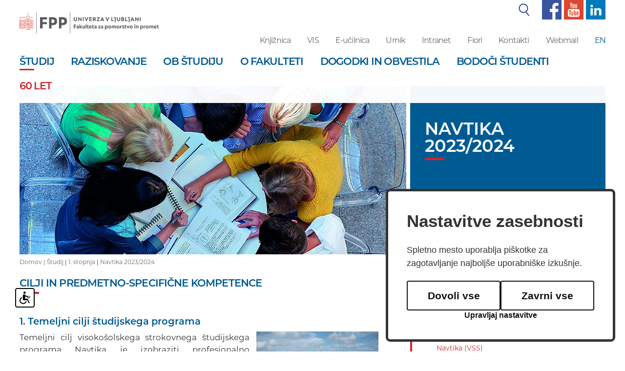

--- FILE ---
content_type: text/html; charset=UTF-8
request_url: https://www.fpp.uni-lj.si/studij/1-stopnja/navtika-(vss)/2023/20220920090108/1/cilji-in-predmetnospecificne-kompetence/
body_size: 11582
content:
<!DOCTYPE html>
<html lang="sl">
<head>	

	
	<meta property="og:type" content="website" /><meta property="og:url" content="https://www.fpp.uni-lj.si/studij/1-stopnja/navtika-(vss)/2023/20220920090108/1/cilji-in-predmetnospecificne-kompetence/" /><meta property="og:title" content="Navtika 2023/2024" /><meta property="og:image" content="https://www.fpp.uni-lj.si/images/social_media/fpp.jpg" />	<title>Navtika 2023/2024</title>

	<meta charset="UTF-8" />
	<meta name="description" content="Fakulteta za pomorstvo in promet je članica Univerze v Ljubljani, ki izvaja dodiplomske, podiplomske ter doktorske programe iz področja pomorstva, prometa ter transportne logistike.
Poleg izobraževalne dejavnosti izvaja tudi raziskovalno ter strokovno dejavnost na področju pomorstva in prometa." />
	<meta name="keywords" content="fpp, FPP, Fakulteta za pomorstvo in promet, pomorstvo, promet, logistika, transportna logistika, transport, prometno inženirstvo, prometna varnost, veslanje, jadranje, akademski jadralni klub, simulatorji, izobraževanje pomorcev, pomorski agenti, načrtovanje plovil, seminarji in tečaji, pomorci, študij prometa, študij pomorstva, študij logistike
" />
	<meta name="copyright" content="Copyright Arctur d. o. o. Vse pravice pridržane." />
	<meta name="author" content="Arctur d.o.o." />
	<meta name="viewport" content="width=device-width, initial-scale=1, maximum-scale=5, user-scalable=yes" />
	<meta http-equiv="X-UA-Compatible" content="IE=edge" />

	<meta name="google-site-verification" content="qAs0FpWXjcTHaZIN8vU61obI1VWsAxZHHuHg9Lz9OF8" /><meta name="google-site-verification" content="lAcru106bwpEdOvhfG5aouSpY5guBMhZUUOmZPL8YcQ" />	
	<link rel="icon" type="image/x-icon" href="/favicon.ico" />
	<link rel="shortcut icon" type="image/x-icon" href="/favicon.ico?v=2" />
	<link rel="stylesheet" type="text/css" href="/vendor/vendor.min.css"/>
	
	<link rel="stylesheet" href="https://use.typekit.net/ght5znd.css">
	<link rel="stylesheet" type="text/css" href="/css/style.css?v=1704873793" />
	<!--[if IE 7]>
	<link rel="stylesheet" type="text/css" href="/css/ie7.css" />
	<![endif]-->
	<!--[if IE 8]>
	<link rel="stylesheet" type="text/css" href="/css/ie8.css" />
	<![endif]-->
	
	<link rel="alternate" type="application/rss+xml" href="/rss/rss.php" title="Novice" />
		
	<!--[if lt IE 9]>
	<script type="text/javascript" src="/lib/html5shiv/html5shiv-printshiv.min.js"></script>
	<![endif]-->
	<!--<script type="text/javascript" src="/lib/jquery-1.12.0.min.js"></script>-->
	<script type="text/javascript" src="/vendor/vendor.min.js"></script>
	<script type="text/javascript" src="/js/fileuploader.min.js"></script>
	<script type="text/javascript" src="/lib/slick/slick.min.js"></script>
	<script type="text/javascript" src="/js/scripts.min.js?v=1716279309"></script>	
	<script src="https://www.recaptcha.net/recaptcha/api.js?onload=captchaCallback&render=explicit&hl=sl" async defer></script>	<script type="text/javascript" src="/wysiwyg/ckeditor/ckeditor.js?v=6"></script>
</head><body id="body-content">

	<div class="container-fluid small-sc mobile-top-menu">
    <div class="col-xs-8 no-padding-l" style="padding-right:0px;">
      	<a href="/" title="Fakulteta za pomorstvo in promet"><img class="fpp-logo" src="/images/backgrounds/fpp2-slo-logo.svg" alt="Fakulteta za pomorstvo in promet"><span class="visually-hidden">Fakulteta za pomorstvo in promet</span></a>
    </div>
    <div class="col-xs-4">
      	<img id="open-sidebar" style="float:right; margin-top: 22px; margin-bottom:23px;" src="/images/backgrounds/icons/burger.svg" alt="open sidebar">
    </div>
</div>
	<div class="container-fluid fixed-menu">
		<div class="container">
			 
 
    <div class="window-shadow" style="width:100%; height:100vh; background-color:black; position:fixed; margin-top: -120px; margin-left: -15px; opacity: 0.7; z-index:2;"></div>
    <div class="side-menu" style="background-color: #fff; min-height: calc(100vh - 110px); width: 300px; position: absolute; z-index: 2; left: -285px;">
    <div id="search">
      <img style="padding-right:10px;position: absolute; margin-left: 20px; margin-top: 8px;" src="/images/backgrounds/icons/search.svg" alt="search">
      <form id="search-mini-form1" name="search-mini-form1" action="/iskanje/" method="post" class="form-inline"><div class="form-group" style="margin-bottom:0px;"><label for="input-search-mini1" class="d-none">Iskalnik</label>	<input style="margin-bottom:0px; box-shadow: none; margin-bottom: 0px; width: 250px; margin-left: 49px; height: 40px; border: none;" placeholder="Išči..." type="text" name="search-field" id="input-search-mini1" class="disableAutoComplete form-control" value="" />	<input type="hidden" name="_submit_check" value="1" /></div></form>    </div>
    <nav class="navbar navbar-default">	<div class="navbar-inner container-fluid">		<div class="navbar-header">		</div><div class="c"><ul id="main-menu-bootstrap1" class="nav navbar-nav"><li class="sid-1 bs-level1 bs-level1-open bs-level1-has-children first"><a href="/studij/" data-url-v-dir="studij" class="bs-level1" title="Študij"><span class="bs-level1">Študij</span></a></li>
<li class="sid-2 bs-level1 bs-level1-has-children"><a href="/raziskovanje/" data-url-v-dir="raziskovanje" class="bs-level1" title="Raziskovanje"><span class="bs-level1">Raziskovanje</span></a></li>
<li class="sid-3 bs-level1 bs-level1-has-children"><a href="/ob-studiju/" data-url-v-dir="ob-studiju" class="bs-level1" title="Ob študiju"><span class="bs-level1">Ob študiju</span></a></li>
<li class="sid-4 bs-level1 bs-level1-has-children"><a href="/o-fakulteti/" data-url-v-dir="o-fakulteti" class="bs-level1" title="O fakulteti"><span class="bs-level1">O fakulteti</span></a></li>
<li class="sid-5 bs-level1 bs-level1-no-children"><a href="/dogodki-in-obvestila/" data-url-v-dir="dogodki-in-obvestila" class="bs-level1" title="Dogodki in obvestila"><span class="bs-level1">Dogodki in obvestila</span></a></li>
<li class="sid-6 bs-level1 bs-level1-has-children"><a href="/bodoci-studenti/" data-url-v-dir="bodoci-studenti" class="bs-level1" title="Bodoči študenti"><span class="bs-level1">Bodoči študenti</span></a></li>
<li class="sid-emlPrf bs-level1 bs-level1-no-children" style="display:none;"><a href="#" data-url-v-dir="eml-profil-uporabnika" class="bs-level1" title="Eml profil uporabnika"><span class="bs-level1">Eml profil uporabnika</span></a></li>
<li class="sid-47 bs-level1 bs-level1-no-children" style="display:none;"><a href="/narocanje-na-novice/" data-url-v-dir="narocanje-na-novice" class="bs-level1" title="Naročanje na novice"><span class="bs-level1">Naročanje na novice</span></a></li>
<li class="sid-65 bs-level1 bs-level1-has-children" style="display:none;"><a href="/knjiznica/" data-url-v-dir="knjiznica" class="bs-level1" title="Knjižnica"><span class="bs-level1">Knjižnica</span></a></li>
<li class="sid-66 bs-level1 bs-level1-no-children" style="display:none;"><a href="/vis/" data-url-v-dir="vis" class="bs-level1" title="VIS"><span class="bs-level1">VIS</span></a></li>
<li class="sid-67 bs-level1 bs-level1-no-children" style="display:none;"><a href="/urnik/" data-url-v-dir="urnik" class="bs-level1" title="Urnik"><span class="bs-level1">Urnik</span></a></li>
<li class="sid-69 bs-level1 bs-level1-has-children" style="display:none;"><a href="/kontakti/vizitka/" data-url-v-dir="kontakti" class="bs-level1" title="Kontakti"><span class="bs-level1">Kontakti</span></a></li>
<li class="sid-70 bs-level1 bs-level1-no-children" style="display:none;"><a href="/webmail/" data-url-v-dir="webmail" class="bs-level1" title="Webmail"><span class="bs-level1">Webmail</span></a></li>
<li class="sid-82 bs-level1 bs-level1-no-children" style="display:none;"><a href="/vsebina-novice/" data-url-v-dir="vsebina-novice" class="bs-level1" title="vsebina novice"><span class="bs-level1">vsebina novice</span></a></li>
<li class="sid-srch bs-level1 bs-level1-no-children" style="display:none;"><a href="#" data-url-v-dir="iskanje" class="bs-level1" title="iskanje"><span class="bs-level1">iskanje</span></a></li>
<li class="sid-149 bs-level1 bs-level1-no-children" style="display:none;"><a href="/gdpr/" data-url-v-dir="gdpr" class="bs-level1" title="Gdpr"><span class="bs-level1">Gdpr</span></a></li>
<li class="sid-259 bs-level1 bs-level1-no-children" style="display:none;"><a href="#" data-url-v-dir="intranet" class="bs-level1" title="Intranet"><span class="bs-level1">Intranet</span></a></li>
<li class="sid-289 bs-level1 bs-level1-no-children" style="display:none;"><a href="/odjava-od-novic/" data-url-v-dir="odjava-od-novic" class="bs-level1" title="Odjava od novic"><span class="bs-level1">Odjava od novic</span></a></li>
<li class="sid-343 bs-level1 bs-level1-no-children"><a href="/o-fakulteti/60-let-fpp/" data-url-v-dir="60-let" class="bs-level1" title="60 let"><span class="bs-level1">60 let</span></a></li>
<li class="sid-349 bs-level1 bs-level1-no-children" style="display:none;"><a href="/video-vsebina/" data-url-v-dir="video-vsebina" class="bs-level1" title="Video vsebina"><span class="bs-level1">Video vsebina</span></a></li>
<li class="sid-9998 bs-level1 bs-level1-no-children" style="display:none;"><a href="/zemljevid-strani/" data-url-v-dir="zemljevid-strani" class="bs-level1" title="Zemljevid strani"><span class="bs-level1">Zemljevid strani</span></a></li>
<li class="sid-9999 bs-level1 bs-level1-no-children" style="display:none;"><a href="/kolofon/" data-url-v-dir="kolofon" class="bs-level1" title="Kolofon"><span class="bs-level1">Kolofon</span></a></li>
</ul>	</div></div></nav>
    <ul class="sub-small-menu">
      <li><a href="/knjiznica/">Knjižnica</a></li>
      <li><a href="https://visfpp.uni-lj.si/" target="_blank">VIS</a></li>
      <li><a href="/urnik/">Urnik</a></li>
      <li><a href="https://intranet.fpp.uni-lj.si/" target="_blank">Intranet</a></li>
	  		<li><a href="https://fiori.uni-lj.si/?sap-language=sl" target="_blank">Fiori</a></li>
	        <li><a href="/kontakti/">Kontakti</a></li>
      <li><a href="https://outlook.office.com/">Webmail</a></li>
              <li><a href="/en" style="color:#015b93;">EN</a></li>
               
    </ul>	


    <ul class="sub-small-menu" style="border-top:1px solid #d1232a;">
      <li><img src="/images/backgrounds/icons/f-small.svg" alt="facebook"><a href="https://www.facebook.com/ULFPP/" target="_blank" title="facebook"> Facebook</a></li>
      <li><img src="/images/backgrounds/icons/y-small.svg" alt="youtube"><a href="https://www.youtube.com/channel/UClrkjvj3XdpWxnI2KjRczsg" target="_blank" title="youtube"> Youtube</a></li>
      <li><img src="/images/backgrounds/icons/t-small.svg" alt="linked in"><a href="https://www.linkedin.com/school/university-of-ljubljana-maritime-studies-and-transport/about/" title="linked in"> Linked in</a></li>
    </ul>

  </div>

<header>

  <div class="row wide-sc">
    <div class="col-sm-3 no-padding-l">
      		<a class="sr-only sr-only-focusable" href="#content" title="Skoči na vsebino">Skoči na vsebino</a>
      <a href="/" title="Fakulteta za pomorstvo in promet"><img class="fpp-logo" src="/images/backgrounds/fpp2-slo-logo.svg" alt="Fakulteta za pomorstvo in promet"></a>
    </div>
    

    <div class="col-sm-9 no-padding-r">
      <div class="col-sm-12 top-menu no-padding">
        
        <table style="margin-right: 0px; margin-left: auto; width:auto;">
          <tr>  
            <td>
              <table id="search-wrapper" >
                <tr>
                  <td><img style="padding-right:10px;" src="/images/backgrounds/icons/search.svg" alt="search"></td>
                  <td>
                    <div id="search" >
                      <form id="search-mini-form" name="search-mini-form" action="/iskanje/" method="post" class="form-inline"><div class="form-group"><label for="input-search-mini" class="visually-hidden">Iskalnik</label>	<input style="margin-bottom:0px;" type="text" name="search-field" id="input-search-mini" class="disableAutoComplete form-control" value="" />	<input type="hidden" name="_submit_check" value="1" /></div></form>                    </div>
                  </td>
                </tr>
              </table>
            </td>
            <td><a href="https://www.facebook.com/ULFPP/" target="_blank" title="facebook"><img style="height:40px; left:40px;" src="/images/backgrounds/icons/f1.svg" alt="facebook"></a></td>
            <td><a href="https://www.youtube.com/channel/UClrkjvj3XdpWxnI2KjRczsg" target="_blank" title="youtube"><img style="height:40px; left:40px;" src="/images/backgrounds/icons/y1.svg" alt="youtube"></a></td>
            <td><a href="https://www.linkedin.com/school/university-of-ljubljana-maritime-studies-and-transport/about/" title="linkedin"><img style="height:40px; left:40px;" src="/images/backgrounds/icons/l1.png" alt="linkedin"></a></td>
          </tr>
        </table>
        
      </div>
      <div class="col-sm-12 header-sub-menu no-padding">
        <ul>
          <li><a href="/knjiznica/">Knjižnica</a></li>
          <li><a href="https://visfpp.uni-lj.si/" target="_blank">VIS</a></li>
                      <li><a href="https://ucilnica-fpp.uni-lj.si/" target="_blank">E-učilnica</a></li>
                    <li><a href="/urnik/" target="_blank">Urnik</a></li>
                        <li><a href="https://intranet.fpp.uni-lj.si/" target="_blank">Intranet</a></li>
                                  <li><a href="https://fiori.uni-lj.si/?sap-language=sl" target="_blank">Fiori</a></li>
                         
          <li><a href="/kontakti/">Kontakti</a></li>      
                      <li><a href="https://outlook.office.com/" target="_blank">Webmail</a></li>
                                <li><a href="/en" style="color:#015b93;">EN</a></li>
                   
        </ul>	
      </div>
    </div>
  </div>

  
    <!--<div id="search">
          </div>-->
  


    <nav id="stickymenu" class="navbar navbar-default wide-sc">	<div class="navbar-inner container-fluid">		<div class="navbar-header">			<button type="button" class="navbar-toggle collapsed" data-toggle="collapse" data-target="#bs-main-menu-collapse" aria-expanded="false">				<span class="sr-only">Toggle navigation</span>
        							<span class="icon-bar"></span>
        							<span class="icon-bar"></span>
        							<span class="icon-bar"></span>			</button>		</div><div class="collapse navbar-collapse" id="bs-main-menu-collapse"><ul id="main-menu-bootstrap" class="nav navbar-nav"><li class="sid-1 bs-level1 bs-level1-open bs-level1-has-children first"><a href="/studij/" data-url-v-dir="studij" class="bs-level1" title="Študij"><span class="bs-level1">Študij</span></a></li>
<li class="sid-2 bs-level1 bs-level1-has-children"><a href="/raziskovanje/" data-url-v-dir="raziskovanje" class="bs-level1" title="Raziskovanje"><span class="bs-level1">Raziskovanje</span></a></li>
<li class="sid-3 bs-level1 bs-level1-has-children"><a href="/ob-studiju/" data-url-v-dir="ob-studiju" class="bs-level1" title="Ob študiju"><span class="bs-level1">Ob študiju</span></a></li>
<li class="sid-4 bs-level1 bs-level1-has-children"><a href="/o-fakulteti/" data-url-v-dir="o-fakulteti" class="bs-level1" title="O fakulteti"><span class="bs-level1">O fakulteti</span></a></li>
<li class="sid-5 bs-level1 bs-level1-no-children"><a href="/dogodki-in-obvestila/" data-url-v-dir="dogodki-in-obvestila" class="bs-level1" title="Dogodki in obvestila"><span class="bs-level1">Dogodki in obvestila</span></a></li>
<li class="sid-6 bs-level1 bs-level1-has-children"><a href="/bodoci-studenti/" data-url-v-dir="bodoci-studenti" class="bs-level1" title="Bodoči študenti"><span class="bs-level1">Bodoči študenti</span></a></li>
<li class="sid-emlPrf bs-level1 bs-level1-no-children" style="display:none;"><a href="#" data-url-v-dir="eml-profil-uporabnika" class="bs-level1" title="Eml profil uporabnika"><span class="bs-level1">Eml profil uporabnika</span></a></li>
<li class="sid-47 bs-level1 bs-level1-no-children" style="display:none;"><a href="/narocanje-na-novice/" data-url-v-dir="narocanje-na-novice" class="bs-level1" title="Naročanje na novice"><span class="bs-level1">Naročanje na novice</span></a></li>
<li class="sid-65 bs-level1 bs-level1-has-children" style="display:none;"><a href="/knjiznica/" data-url-v-dir="knjiznica" class="bs-level1" title="Knjižnica"><span class="bs-level1">Knjižnica</span></a></li>
<li class="sid-66 bs-level1 bs-level1-no-children" style="display:none;"><a href="/vis/" data-url-v-dir="vis" class="bs-level1" title="VIS"><span class="bs-level1">VIS</span></a></li>
<li class="sid-67 bs-level1 bs-level1-no-children" style="display:none;"><a href="/urnik/" data-url-v-dir="urnik" class="bs-level1" title="Urnik"><span class="bs-level1">Urnik</span></a></li>
<li class="sid-69 bs-level1 bs-level1-has-children" style="display:none;"><a href="/kontakti/vizitka/" data-url-v-dir="kontakti" class="bs-level1" title="Kontakti"><span class="bs-level1">Kontakti</span></a></li>
<li class="sid-70 bs-level1 bs-level1-no-children" style="display:none;"><a href="/webmail/" data-url-v-dir="webmail" class="bs-level1" title="Webmail"><span class="bs-level1">Webmail</span></a></li>
<li class="sid-82 bs-level1 bs-level1-no-children" style="display:none;"><a href="/vsebina-novice/" data-url-v-dir="vsebina-novice" class="bs-level1" title="vsebina novice"><span class="bs-level1">vsebina novice</span></a></li>
<li class="sid-srch bs-level1 bs-level1-no-children" style="display:none;"><a href="#" data-url-v-dir="iskanje" class="bs-level1" title="iskanje"><span class="bs-level1">iskanje</span></a></li>
<li class="sid-149 bs-level1 bs-level1-no-children" style="display:none;"><a href="/gdpr/" data-url-v-dir="gdpr" class="bs-level1" title="Gdpr"><span class="bs-level1">Gdpr</span></a></li>
<li class="sid-259 bs-level1 bs-level1-no-children" style="display:none;"><a href="#" data-url-v-dir="intranet" class="bs-level1" title="Intranet"><span class="bs-level1">Intranet</span></a></li>
<li class="sid-289 bs-level1 bs-level1-no-children" style="display:none;"><a href="/odjava-od-novic/" data-url-v-dir="odjava-od-novic" class="bs-level1" title="Odjava od novic"><span class="bs-level1">Odjava od novic</span></a></li>
<li class="sid-343 bs-level1 bs-level1-no-children"><a href="/o-fakulteti/60-let-fpp/" data-url-v-dir="60-let" class="bs-level1" title="60 let"><span class="bs-level1">60 let</span></a></li>
<li class="sid-349 bs-level1 bs-level1-no-children" style="display:none;"><a href="/video-vsebina/" data-url-v-dir="video-vsebina" class="bs-level1" title="Video vsebina"><span class="bs-level1">Video vsebina</span></a></li>
<li class="sid-9998 bs-level1 bs-level1-no-children" style="display:none;"><a href="/zemljevid-strani/" data-url-v-dir="zemljevid-strani" class="bs-level1" title="Zemljevid strani"><span class="bs-level1">Zemljevid strani</span></a></li>
<li class="sid-9999 bs-level1 bs-level1-no-children" style="display:none;"><a href="/kolofon/" data-url-v-dir="kolofon" class="bs-level1" title="Kolofon"><span class="bs-level1">Kolofon</span></a></li>
</ul>	</div></div></nav>
    <!-- use this for legacy -->
    <!--  -->

</header>

 		</div>	
	</div>

	<div class="container top-wrapper">
		<div class="row"><div class="col-sm-12 col-md-8 no-padding-l pr8"><div class="lead-image" style="background-image:url(/img/2018123114313855/mid/Studij.jpg?m=1546263071);"></div></div><div class="col-sm-12 col-md-4 no-padding"><div class="lead-content-1"><h1>Navtika<br />2023/2024</h1><span class="red-line-b"></span></div></div></div>		<div id="breadcrumbs"><a href="/">Domov | </a><a href="/studij/" title="Študij">Študij</a> | <a href="/studij/1-stopnja/" title="1. stopnja">1. stopnja</a> | <a href="/studij/1-stopnja/navtika-(vss)/2023/" title="Navtika">Navtika 2023/2024</a></div>	
	</div>

	<div class="container" id="content">
		<div class="row">

			
			<div class="col-sm-12 col-md-8 no-padding-l">
				<div class="main-content-wrapper">	
					<div class="panel-group" id="proposalAccordian"><h2 class="panel-main-title">CILJI IN PREDMETNO-SPECIFIČNE KOMPETENCE</h2><br /><br /><div class="panel-body"><h3>1. Temeljni cilji &scaron;tudijskega programa</h3> <p><a href="/img/2012011822015799/mid/Sl_1.jpg?m=1326920518" rel="magnific" title="Sl_1.jpg"><img src="/img/2012011822015799/min/Sl_1.jpg?m=1326920518" class="content-photo right" title="" alt="Sl_1.jpg" /><span class="caption" style="display:none"></span></a>Temeljni cilj visoko&scaron;olskega strokovnega &scaron;tudijskega programa Navtika je izobraziti profesionalno kompetentne in interdisciplinarno razgledane strokovnjake oz. strokovnjakinje na področju pomorske navigacije s poudarkom na teoretični in praktični usposobljenosti za vodenje ladje oz. nadzor nad pomorsko plovbo skladno z mednarodno Konvencijo o standardih za usposabljanje, izdajanje spričeval in ladijsko stražarjenje pomor&scaron;čakov Mednarodne pomorske organizacije (IMO) iz leta 1978 (Konvencija STCW), kakor je bila predelana leta 1995; (vse države članice so podpisnice te konvencije).</p> <p>S programom diplomant oz. diplomantka pridobi znanje, ve&scaron;čine in sposobnosti, ki so na svetovni in evropski ravni dogovorjeni za pridobitev naziva častnik zadolžen za krovno stražo na ladjah 500 BT (bruto ton) ali več in 1. častnika krova oz. poveljnika na ladjah večji od 3000 BT.</p> <p>&Scaron;tudijski program je namenjen predvsem srednje&scaron;olskim generacijam, ki se želijo usposobiti za visoko strokovna opravila s področja navigacije, nimajo pa nagnjenja k raziskovalno-teoretskem &scaron;tudiju značilnem za univerzitetno izobraževanje.</p> <p><strong>2. Splo&scaron;ne kompetence, ki se pridobijo s programom</strong>&nbsp;</p> <p><a href="/img/2012011822050473/mid/Sl_6.JPG?m=1326920705" rel="magnific" title="Sl_6.JPG"><img src="/img/2012011822050473/min/Sl_6.JPG?m=1326920705" class="content-photo right" title="" alt="Sl_6.JPG" /><span class="caption" style="display:none"></span></a>Program, ki je interdisciplinaren, saj njegove vsebine združujejo ekonomsko, mednarodno pravno, pomorsko upravno, sociolo&scaron;ko, kulturolo&scaron;ko, komunikolo&scaron;ko in metodolo&scaron;ko znanje ter znanje s področja navtike, dajejo &scaron;iroko znanje, ki diplomantom oz. diplomantkam omogoča pridobitev naslednjih sposobnosti:&nbsp;</p> <ul> <li>odgovornost opravljanja neposrednih delovnih nalog častnikov krova na ladji večji od 500 BT (3. častnik in 2. častnik krova) in 1. častnika krova ter poveljnika ladje na ladji večji od 3000 BT,</li> <li>spo&scaron;tovanje standardov stražarjenja, predpisane z Mednarodno Konvencijo STCW skladno z delom A &ndash; II Kodeksa STCW, - &scaron;iroka razgledanost,</li> <li>analitičnost pri re&scaron;evanju strokovnih nalog: sposobnost za samostojno analitično delo (&scaron;e posebej v povezavi z razvojem novih tehnologij), sintetiziranje specifičnih področnih znanj in njihovo uporabo pri re&scaron;evanju konkretnih problemov, ob tem pa tudi sposobnost za sintetiziranje in postavljanje analitičnih ugotovitev v realne kontekste,</li> <li>uporaba metodolo&scaron;kih orodij: pridobivanje metodolo&scaron;kega znanja in učenje uporabe metod raziskovanja in analiziranja, kreativnost, iniciativnost, ustvarjalnost pri izbiranju ključnih varnostnih problemov pri nadzoru pomorske plovbe in pri njihovi analizi,</li> <li>strate&scaron;ka naravnanost: strate&scaron;ko naravnano razmi&scaron;ljanje in načrtovanje, sposobnost načrtovanja, evalvacije in gledanja v prihodnost, predvidevanja in napovedovanja razvoja dogodkov, iskanja re&scaron;itev temeljnih problemov,</li> <li>komunikativnost: sposobnost pisnega in govornega strokovnega izražanja ter jasnega, aktivnega in argumentiranega nastopanja ter poglobljena uporaba strokovne pomorske in navigacijske slovenske in angle&scaron;ke terminologije,</li> <li>re&scaron;evanje konfliktov: sposobnost obvladovanja, upravljanja in posredovanja konfliktov, sposobnost pogajanja, argumentacije in oblikovanja pogajalskih izhodi&scaron;č,</li> <li><a href="/img/2012011822510877/mid/P5064708.JPG?m=1326923469" rel="magnific" title="P5064708.JPG"><img src="/img/2012011822510877/min/P5064708.JPG?m=1326923469" class="content-photo right" title="" alt="P5064708.JPG" /><span class="caption" style="display:none"></span></a>timsko in skupinsko delo: pripravljenost za sodelovanje, upo&scaron;tevanje mnenj drugih in izpolnjevanje dogovorjene vloge v okviru tima in skupine, vodenje, kjer se razvijajo kompetence za koordiniranje, organiziranje, delo s sodelavci, svetovanje in upravljanje. ustvarjalnost, zmožnost naklonjenega razumevanja in vživljanja v drugačne kulture, sposobnost navezovanja stikov in obvladovanja formalnih in neformalnih odnosov, sodelovanje in sinergijsko povezovanje različnosti v skupini v novo kvaliteto, emocionalna inteligenca,</li> <li>prožnost obvladovanja sprememb: sposobnost za prožno delovanje v multikulturnih okoljih, pri sodelovanju s tujino, za interdisciplinarnost, razumevanje kulturne pluralnosti,</li> <li>strokovnost: sposobnost razčlenjevanja, določitve zaporedja, usklajevanja delovnih nalog ter izbire metod in načinov dela v skladu s standardi stroke,</li> <li>uporaba pomorskih informacijskih tehnologij: sposobnost izvajanja zahtevnej&scaron;ih postopkov.</li> </ul> <p><strong>3. Predmetnospecifične kompetence, ki se pridobijo s programom</strong></p> <p>Predmetnospecifične kompetence, ki se s programom pridobijo, so s področja pomorske navigacije. Pri izobraževanju po tem &scaron;tudijskem programu &scaron;tudenti pridobijo sposobnosti:</p> <ul> <li>pridobitev temeljnih znanj iz naravoslovnih predmetov, ki omogočajo njihovo impletacijo v temeljnih strokovnih in usmeritvenih predmetih za proučevanje in re&scaron;evanje pomorskih procesov,</li> <li>pridobitev temeljnih in aplikativnih znanj iz predmetov z vsebinami ekonomije pomorstva, poslovanje ladjarja, člove&scaron;kih virov itd., ki omogočajo njihovo uporabo pri re&scaron;evanju problemov upravljanja s&nbsp; člove&scaron;kimi resursi oz. vodstvene in komunikacijske spretnosti (sposobnost navezovanja stikov...) ter razumevanje kulturne pluralnosti,</li> <li><a href="/img/2012011822051647/mid/Sl_5.JPG?m=1326920717" rel="magnific" title="Sl_5.JPG"><img src="/img/2012011822051647/min/Sl_5.JPG?m=1326920717" class="content-photo right" title="" alt="Sl_5.JPG" /><span class="caption" style="display:none"></span></a>pridobitev temeljnih in aplikativnih znanj iz predmetov z vsebinami s področja gospodarskega, mednarodnega pomorskega in upravno pomorskega prava, navtičnega prava in zavarovalni&scaron;tva, ki omogočajo njihovo uporabo pri re&scaron;evanju problemov prevoznih pogodb in ostale potrebne dokumentacije v notranjem in mednarodnem pomorskemu prometu, poznavanje poslovnega in pravnega okolja organizacij, podjetij in subjektov na področju pomorstva, poznavanje poslovnih in pravnih procesov,</li> <li>pridobitev temeljnih in aplikativnih znanj iz predmetov z vsebinami pomorske angle&scaron;čine, ki omogočajo znanje tujih jezikov in argumentativne ter pogajalske ve&scaron;čine, ki dajejo posebno primerjalno prednost oz. vodstvene in komunikacijske spretnosti (sposobnost navezovanja stikov...),</li> <li><a href="/img/2012011822534965/mid/simulacija_3.jpg?m=1326923629" rel="magnific" title="simulacija_3.jpg"><img src="/img/2012011822534965/min/simulacija_3.jpg?m=1326923629" class="content-photo right" title="" alt="simulacija_3.jpg" /><span class="caption" style="display:none"></span></a>pridobitev temeljnih in aplikativnih znanj iz predmetov z vsebinami obalne, oceanske ij elektronske navigacije, nauk o ladji, ravnanje s tovorom, konstrukcija in oprema ladje, na ladji, mornarske ve&scaron;čine, usposabljanje na navtičnih simulatorjih, vodenje navigacijske straže, komunikacijske naprave, itd., ki omogočajo opravljanje naslednjih funkcij in sicer: plovbo, ravnanje in razporeditev tovora, nadzor ladijske plovbe in skrb za osebje na ladji in radijske zveze na naslednjih ravneh odgovornosti: vodstvena raven in operativna raven,</li> <li>pridobitev temeljnih in aplikativnih znanj iz predmetov z vsebinami mornarske ve&scaron;čine, usposabljanje na navtičnih simulatorjih, vodenje navigacijske straže, komunikacijske naprave, itd., ki omogočajo strokovno usposobljenost za naloge, ki so jim dodeljene za ravnanje z opremo, ki je nujno potrebna za varno plovbo, varne radijske zveze, izredne razmere ali preprečitev onesnaževanja morja,</li> <li>pridobitev specifičnih znanj iz predmetov s področja izbirnih predmetov, ki se nana&scaron;ajo na pomorsko pravo, Ro-Ro in potni&scaron;ke ladje, komunikacijske naprave, Arpa simulator, ravnanje s tovorom, taktična navigacija in pomorska dedi&scaron;čine, - pridobitev potrebnih znanj in ve&scaron;čin s področja strokovne prakse za kvalitetno vključitev v delo profesionalnih izzivov v navigacijski praksi.</li> </ul></div></div>						
				</div>
			</div>

			<div class="col-sm-12 col-md-4 no-padding-l aside-menu-wrapper">
				<div class="row">

	

	<div class="col-xs-12">
				
					<h2 style="margin-top: 0px; margin-left:34px; font-size:1.143rem; margin-bottom: 20px;">Študij</h2>
				<div class="aside-menu"> 
			<div id="stopnje-menu-main"><div class="active-item stopnje-menu-wrapper" data-smerId="71_slo"><a href='/studij/1-stopnja/'/><span>1. stopnja</span> <span style="font-size:11px;opacity: 0.6;">(2024/2025)</span></a><div class="programi group" style="padding-top:30px;"><div class="unique group"><div class="col-sm-12"><a class="border-upper" href="/studij/1-stopnja/tehnologija-prometa-in-logistika-(u)/2023/">Tehnologija prometa in logistika (UNI)</a></div><div class="col-sm-12"><a class="border-upper" href="/studij/1-stopnja/prometna-tehnologija-in-transportna-logistika-(vss)/2023/">Prometna tehnologija in transportna logistika (VSS)</a></div><div class="active-smer col-sm-12"><a class="border-upper" href="/studij/1-stopnja/navtika-(vss)/2023/">Navtika (VSS)</a></div><div class="col-sm-12"><a class="border-upper" href="/studij/1-stopnja/pomorsko-strojnistvo-(vss)---ladijsko-strojnistvo-(vss)/2023/">Pomorsko strojništvo (VSS)</a></div></div></div></div><div class="stopnje-menu-wrapper" data-smerId="76_slo"><a href='/studij/2-stopnja/'/><span>2. stopnja</span> <span style="font-size:11px;opacity: 0.6;">(2024/2025)</span></a><div class="programi group" style="padding-top:30px;"><div class="unique group"><div class="col-sm-4 col-sm-offset-4"><a class="border-upper" href="/studij/2-stopnja/pomorstvo/2023/">Pomorstvo</a></div><div class="col-sm-4 col-sm-offset-4"><a class="border-upper" href="/studij/2-stopnja/promet/2023/">Promet</a></div></div></div></div><div class="stopnje-menu-wrapper" data-smerId="79_slo"><a href='/studij/3-stopnja/'/><span>3. stopnja</span> <span style="font-size:11px;opacity: 0.6;">(2024/2025)</span></a><div class="programi group" style="padding-top:30px;"><div class="unique group"><div class="col-sm-4 col-sm-offset-8"><a class="border-upper" href="/studij/3-stopnja/pomorstvo-in-promet/2023/">Pomorstvo in promet</a></div><div class="col-sm-4 col-sm-offset-8"><a class="border-upper" href="/studij/3-stopnja/varstvo-okolja/2023/">Varstvo okolja</a></div></div></div></div></div><li class="sid-71 menu-level1 menu-level1-open menu-level1-has-children first"><a href="/studij/1-stopnja/" data-url-v-dir="1-stopnja" class="menu-level1" title="1. stopnja"><span class="menu-level1">1. stopnja</span></a>
<ul class="menu-level2">
<li class="sid-72 menu-level2 menu-level2-no-children first"><a href="/studij/1-stopnja/tehnologija-prometa-in-logistika-(u)/" data-url-v-dir="tehnologija-prometa-in-logistika-(u)" class="menu-level2" title="Tehnologija prometa in logistika (U)"><span class="menu-level2">Tehnologija prometa in logistika (U)</span></a></li>
<li class="sid-73 menu-level2 menu-level2-no-children"><a href="/studij/1-stopnja/prometna-tehnologija-in-transportna-logistika-(vss)/" data-url-v-dir="prometna-tehnologija-in-transportna-logistika-(vss)" class="menu-level2" title="Prometna tehnologija in transportna logistika (VSS)"><span class="menu-level2">Prometna tehnologija in transportna logistika (VSS)</span></a></li>
<li class="sid-74 menu-level2 menu-level2-open menu-level2-no-children"><a href="/studij/1-stopnja/navtika-(vss)/" data-url-v-dir="navtika-(vss)" class="menu-level2" title="Navtika (VSS)"><span class="menu-level2 active-menu">Navtika (VSS)</span></a></li>
<li class="sid-75 menu-level2 menu-level2-no-children"><a href="/studij/1-stopnja/pomorsko-strojnistvo-(vss)---ladijsko-strojnistvo-(vss)/" data-url-v-dir="pomorsko-strojnistvo-(vss)---ladijsko-strojnistvo-(vss)" class="menu-level2" title="Pomorsko strojništvo (VSS) / Ladijsko strojništvo (VSS)"><span class="menu-level2">Pomorsko strojništvo (VSS) / Ladijsko strojništvo (VSS)</span></a></li>
</ul>
</li>
<li class="sid-76 menu-level1 menu-level1-has-children"><a href="/studij/2-stopnja/" data-url-v-dir="2-stopnja" class="menu-level1" title="2. stopnja"><span class="menu-level1">2. stopnja</span></a>
<ul class="menu-level2">
<li class="sid-77 menu-level2 menu-level2-no-children first"><a href="/studij/2-stopnja/pomorstvo/" data-url-v-dir="pomorstvo" class="menu-level2" title="Pomorstvo"><span class="menu-level2">Pomorstvo</span></a></li>
<li class="sid-78 menu-level2 menu-level2-no-children"><a href="/studij/2-stopnja/promet/" data-url-v-dir="promet" class="menu-level2" title="Promet"><span class="menu-level2">Promet</span></a></li>
</ul>
</li>
<li class="sid-79 menu-level1 menu-level1-has-children"><a href="/studij/3-stopnja/" data-url-v-dir="3-stopnja" class="menu-level1" title="3. stopnja"><span class="menu-level1">3. stopnja</span></a>
<ul class="menu-level2">
<li class="sid-80 menu-level2 menu-level2-no-children first"><a href="/studij/3-stopnja/pomorstvo-in-promet/" data-url-v-dir="pomorstvo-in-promet" class="menu-level2" title="Pomorstvo in promet"><span class="menu-level2">Pomorstvo in promet</span></a></li>
<li class="sid-81 menu-level2 menu-level2-no-children"><a href="/studij/3-stopnja/varstvo-okolja/" data-url-v-dir="varstvo-okolja" class="menu-level2" title="Varstvo okolja"><span class="menu-level2">Varstvo okolja</span></a></li>
</ul>
</li>
<li class="sid-97 menu-level1 menu-level1-has-children"><a href="/studij/izpiti/" data-url-v-dir="izpiti" class="menu-level1" title="Izpiti"><span class="menu-level1">Izpiti</span></a>
<ul class="menu-level2">
<li class="sid-357 menu-level2 menu-level2-no-children first"><a href="/studij/izpiti/prijava-na-izpit-in-odjava-od-izpita/" data-url-v-dir="prijava-na-izpit-in-odjava-od-izpita" class="menu-level2" title="Prijava na izpit in odjava od izpita"><span class="menu-level2">Prijava na izpit in odjava od izpita</span></a></li>
<li class="sid-98 menu-level2 menu-level2-no-children"><a href="https://visfpp.uni-lj.si/" target="_blank" data-url-v-dir="vis" class="menu-level2" title="VIS"><span class="menu-level2">VIS</span></a></li>
<li class="sid-99 menu-level2 menu-level2-no-children"><a href="/studij/izpiti/komisijski-izpit/" data-url-v-dir="komisijski-izpit" class="menu-level2" title="Komisijski izpit"><span class="menu-level2">Komisijski izpit</span></a></li>
<li class="sid-100 menu-level2 menu-level2-no-children"><a href="/studij/izpiti/diferencialni-izpit/" data-url-v-dir="diferencialni-izpit" class="menu-level2" title="Diferencialni izpit"><span class="menu-level2">Diferencialni izpit</span></a></li>
<li class="sid-101 menu-level2 menu-level2-no-children"><a href="/studij/izpiti/osebe-brez-statusa/" data-url-v-dir="osebe-brez-statusa" class="menu-level2" title="Osebe brez statusa"><span class="menu-level2">Osebe brez statusa</span></a></li>
<li class="sid-102 menu-level2 menu-level2-no-children"><a href="/studij/izpiti/izpitni-pravilnik/" data-url-v-dir="izpitni-pravilnik" class="menu-level2" title="Izpitni pravilnik"><span class="menu-level2">Izpitni pravilnik</span></a></li>
<li class="sid-358 menu-level2 menu-level2-no-children"><a href="/studij/izpiti/priznavanje-izpitov/" data-url-v-dir="priznavanje-izpitov" class="menu-level2" title="Priznavanje izpitov"><span class="menu-level2">Priznavanje izpitov</span></a></li>
</ul>
</li>
<li class="sid-146 menu-level1 menu-level1-has-children"><a href="/studij/studentski-referat/" data-url-v-dir="studentski-referat" class="menu-level1" title="Študentski referat"><span class="menu-level1">Študentski referat</span></a>
<ul class="menu-level2">
<li class="sid-316 menu-level2 menu-level2-no-children first"><a href="/studij/studentski-referat/pohvale-in-pritozbe/" data-url-v-dir="pohvale-in-pritozbe" class="menu-level2" title="Pohvale in pritožbe"><span class="menu-level2">Pohvale in pritožbe</span></a></li>
</ul>
</li>
<li class="sid-147 menu-level1 menu-level1-no-children"><a href="/studij/studijski-koledar/" data-url-v-dir="studijski-koledar" class="menu-level1" title="Študijski koledar"><span class="menu-level1">Študijski koledar</span></a></li>
<li class="sid-115 menu-level1 menu-level1-no-children"><a href="/studij/sistem-kakovosti/" data-url-v-dir="sistem-kakovosti" class="menu-level1" title="Sistem kakovosti"><span class="menu-level1">Sistem kakovosti</span></a></li>
<li class="sid-114 menu-level1 menu-level1-no-children"><a href="/studij/studij-tujcev/" data-url-v-dir="studij-tujcev" class="menu-level1" title="Študij tujcev"><span class="menu-level1">Študij tujcev</span></a></li>
<li class="sid-222 menu-level1 menu-level1-no-children"><a href="/ob-studiju/mednarodne-izmenjave/" data-url-v-dir="mednarodne-izmenjave" class="menu-level1" title="Mednarodne izmenjave"><span class="menu-level1">Mednarodne izmenjave</span></a></li>
<li class="sid-177 menu-level1 menu-level1-no-children"><a href="/urnik/" data-url-v-dir="urnik" class="menu-level1" title="Urnik"><span class="menu-level1">Urnik</span></a></li>
<li class="sid-123 menu-level1 menu-level1-no-children"><a href="/ob-studiju/sodelovanje-z-gospodarstvom/strokovna-praksa/" data-url-v-dir="strokovna-praksa" class="menu-level1" title="Strokovna praksa"><span class="menu-level1">Strokovna praksa</span></a></li>
<li class="sid-108 menu-level1 menu-level1-has-children"><a href="/studij/zakljucna-dela/teme-zakljucnih-del/" data-url-v-dir="zakljucna-dela" class="menu-level1" title="Zaključna dela"><span class="menu-level1">Zaključna dela</span></a>
<ul class="menu-level2">
<li class="sid-109 menu-level2 menu-level2-no-children first"><a href="/studij/zakljucna-dela/teme-zakljucnih-del/" data-url-v-dir="teme-zakljucnih-del" class="menu-level2" title="Teme zaključnih del"><span class="menu-level2">Teme zaključnih del</span></a></li>
<li class="sid-182 menu-level2 menu-level2-no-children"><a href="/studij/zakljucna-dela/mentorstvo/" data-url-v-dir="mentorstvo" class="menu-level2" title="Mentorstvo"><span class="menu-level2">Mentorstvo</span></a></li>
<li class="sid-183 menu-level2 menu-level2-no-children"><a href="/studij/zakljucna-dela/diplomski-projekt/" data-url-v-dir="diplomski-projekt" class="menu-level2" title="Diplomski projekt"><span class="menu-level2">Diplomski projekt</span></a></li>
<li class="sid-110 menu-level2 menu-level2-no-children"><a href="/studij/zakljucna-dela/prijava-zakljucnega-dela/" data-url-v-dir="prijava-zakljucnega-dela" class="menu-level2" title="Prijava zaključnega dela"><span class="menu-level2">Prijava zaključnega dela</span></a></li>
<li class="sid-111 menu-level2 menu-level2-no-children"><a href="/studij/zakljucna-dela/navodila-za-oblikovanje-zakljucnih-del/" data-url-v-dir="navodila-za-oblikovanje-zakljucnih-del" class="menu-level2" title="Navodila za oblikovanje zaključnih del"><span class="menu-level2">Navodila za oblikovanje zaključnih del</span></a></li>
<li class="sid-184 menu-level2 menu-level2-no-children"><a href="/studij/zakljucna-dela/poslovnik-zagovorov/" data-url-v-dir="poslovnik-zagovorov" class="menu-level2" title="Poslovnik zagovorov"><span class="menu-level2">Poslovnik zagovorov</span></a></li>
<li class="sid-112 menu-level2 menu-level2-no-children"><a href="/studij/zakljucna-dela/oddaja-zakljucnega-dela/" data-url-v-dir="oddaja-zakljucnega-dela" class="menu-level2" title="Oddaja zaključnega dela"><span class="menu-level2">Oddaja zaključnega dela</span></a></li>
<li class="sid-113 menu-level2 menu-level2-no-children"><a href="/studij/zakljucna-dela/zagovori-zakljucnih-del/" data-url-v-dir="zagovori-zakljucnih-del" class="menu-level2" title="Zagovori zaključnih del"><span class="menu-level2">Zagovori zaključnih del</span></a></li>
</ul>
</li>
<li class="sid-103 menu-level1 menu-level1-no-children"><a href="/studij/dokumenti-in-obrazci/" data-url-v-dir="dokumenti-in-obrazci" class="menu-level1" title="Dokumenti in obrazci"><span class="menu-level1">Dokumenti in obrazci</span></a></li>
<li class="sid-148 menu-level1 menu-level1-no-children"><a href="/studij/pravilniki-in-ceniki/" data-url-v-dir="pravilniki-in-ceniki" class="menu-level1" title="Pravilniki in ceniki"><span class="menu-level1">Pravilniki in ceniki</span></a></li>
<li class="sid-178 menu-level1 menu-level1-no-children"><a href="/studij/programska-oprema-in-gesla/" data-url-v-dir="programska-oprema-in-gesla" class="menu-level1" title="Programska oprema in gesla"><span class="menu-level1">Programska oprema in gesla</span></a></li>
<li class="sid-194 menu-level1 menu-level1-no-children"><a href="/studij/studentsko-tutorstvo/" data-url-v-dir="studentsko-tutorstvo" class="menu-level1" title="Študentsko tutorstvo"><span class="menu-level1">Študentsko tutorstvo</span></a></li>
<li class="sid-245 menu-level1 menu-level1-has-children" style="display:none;"><a href="/studij/stari-programi/" data-url-v-dir="stari-programi" class="menu-level1" title="Stari programi"><span class="menu-level1">Stari programi</span></a>
<ul class="menu-level2">
<li class="sid-246 menu-level2 menu-level2-no-children first"><a href="/studij/stari-programi/stari-studijski-programi/" data-url-v-dir="stari-studijski-programi" class="menu-level2" title="Stari študijski programi"><span class="menu-level2">Stari študijski programi</span></a></li>
</ul>
</li>
<li class="sid-355 menu-level1 menu-level1-no-children"><a href="/studij/izbirni-predmeti/" data-url-v-dir="izbirni-predmeti" class="menu-level1" title="Izbirni predmeti"><span class="menu-level1">Izbirni predmeti</span></a></li>
<li class="sid-352 menu-level1 menu-level1-no-children"><a href="/studij/zaupne-osebe/" data-url-v-dir="zaupne-osebe" class="menu-level1" title="Zaupne osebe"><span class="menu-level1">Zaupne osebe</span></a></li>
<li class="sid-353 menu-level1 menu-level1-no-children"><a href="/studij/kontaktna-oseba-za-studente-s-posebnimi-potrebami/" data-url-v-dir="kontaktna-oseba-za-studente-s-posebnimi-potrebami" class="menu-level1" title="Kontaktna oseba za študente s posebnimi potrebami"><span class="menu-level1">Kontaktna oseba za študente s posebnimi potrebami</span></a></li>
<li class="sid-360 menu-level1 menu-level1-no-children" style="display:none;"><a href="https://ucilnica-fpp.uni-lj.si" target="_blank" data-url-v-dir="spletne-ucilnice" class="menu-level1" title="Spletne učilnice"><span class="menu-level1">Spletne učilnice</span></a></li>
		
		</div> 
	</div>

					

</div>					</div>

			
		</div>
	</div>

	<div class="container no-padding" style="margin-top:25px; margin-bottom:60px;">

	<div class="row">
			</div>

</div>
	<footer>
		
<div class="container" style="padding-left:0px">
    <div class="col-sm-6" style="padding-left:0px">
        <div class="main-content-wrapper">  
             
                 
                <div id="back-to-list">
                    <i class="fa fa-arrow-left" aria-hidden="true"></i>
                    <a id="back-to" href="javascript: history.go(-1)">nazaj</a>
                    <!--  Ni v uporabi - gumb osebni profil -->
                </div>   
               
        </div>
    </div>
    <div class="col-sm-6">
            </div>
</div>
<div class="container-fluid site-map" style="">
    <div class="container">
        <div class="row">
            <div class="col-sm-3">
                <div class="site-map" style="">
                    <h2>Študij</h2>
                    <ul><li><a href='/studij/1-stopnja/' target='_blank'>1. stopnja</a></li><li><a href='/studij/2-stopnja/' target='_blank'>2. stopnja</a></li><li><a href='/studij/3-stopnja/' target='_blank'>3. stopnja</a></li><li><a href='/studij/izpiti/' target='_blank'>Izpiti</a></li><li><a href='/studij/studentski-referat/' target='_blank'>Študentski referat</a></li><li><a href='/studij/studijski-koledar/' target='_blank'>Študijski koledar</a></li><li><a href='/studij/sistem-kakovosti/' target='_blank'>Sistem kakovosti</a></li><li><a href='/studij/studij-tujcev/' target='_blank'>Študij tujcev</a></li><li><a href='/studij/mednarodne-izmenjave/' target='_blank'>Mednarodne izmenjave</a></li><li><a href='/studij/urnik/' target='_blank'>Urnik</a></li><li><a href='/studij/strokovna-praksa/' target='_blank'>Strokovna praksa</a></li><li><a href='/studij/zakljucna-dela/' target='_blank'>Zaključna dela</a></li><li><a href='/studij/dokumenti-in-obrazci/' target='_blank'>Dokumenti in obrazci</a></li><li><a href='/studij/pravilniki-in-ceniki/' target='_blank'>Pravilniki in ceniki</a></li><li><a href='/studij/programska-oprema-in-gesla/' target='_blank'>Programska oprema in gesla</a></li><li><a href='/studij/studentsko-tutorstvo/' target='_blank'>Študentsko tutorstvo</a></li><li><a href='/studij/izbirni-predmeti/' target='_blank'>Izbirni predmeti</a></li><li><a href='/studij/zaupne-osebe/' target='_blank'>Zaupne osebe</a></li><li><a href='/studij/kontaktna-oseba-za-studente-s-posebnimi-potrebami/' target='_blank'>Kontaktna oseba za študente s posebnimi potrebami</a></li><li><a href='/studij/spletne-ucilnice/' target='_blank'>Spletne učilnice</a></li></ul>                </div>
            </div>

            <div class="col-sm-3">
                <div class="site-map" style="">
                    <h2>Raziskovanje</h2>
                    <ul><li><a href='/raziskovanje/raziskovalna-podrocja/' target='_blank'>Raziskovalna področja</a></li><li><a href='/raziskovanje/raziskovalni-projekti/' target='_blank'>Raziskovalni projekti</a></li><li><a href='/raziskovanje/laboratoriji-in-programska-skupina/' target='_blank'>Laboratoriji in programska skupina</a></li><li><a href='/raziskovanje/kappra/' target='_blank'>Kappra</a></li><li><a href='/raziskovanje/razpisi/' target='_blank'>Razpisi</a></li><li><a href='/raziskovanje/dodatne-dejavnosti-in-povezave/' target='_blank'>Dodatne raziskovalne dejavnosti in informacije</a></li><li><a href='/raziskovanje/koristne-povezave/' target='_blank'>Koristne povezave</a></li></ul>                </div>
            </div>

            <div class="col-sm-3">
                <div class="site-map" style="">
                    <h2>O fakulteti</h2>
                    <ul><li><a href='/o-fakulteti/predstavitev-fakultete/' target='_blank'>Predstavitev fakultete</a></li><li><a href='/o-fakulteti/poslanstvo--vizija--strategija-in-kakovost/' target='_blank'>Poslanstvo, vizija, strategija in kakovost</a></li><li><a href='/o-fakulteti/organizacija-fakultete/' target='_blank'>Organizacija fakultete</a></li><li><a href='/o-fakulteti/zaposleni/' target='_blank'>Zaposleni</a></li><li><a href='/o-fakulteti/mednarodno-sodelovanje/' target='_blank'>Mednarodno sodelovanje</a></li><li><a href='/o-fakulteti/drustva/' target='_blank'>Društva</a></li><li><a href='/o-fakulteti/akademski-jadralni-klub-fpp/' target='_blank'>Akademski jadralni klub FPP</a></li><li><a href='/o-fakulteti/informacije-za-javnost/' target='_blank'>Informacije za javnost</a></li><li><a href='/o-fakulteti/foto-utrinki/' target='_blank'>Foto utrinki</a></li><li><a href='/o-fakulteti/60-let-fpp/' target='_blank'>60 let FPP</a></li><li><a href='/o-fakulteti/zgodovina-fpp/' target='_blank'>Zgodovina FPP</a></li><li><a href='/o-fakulteti/osebni-profil/' target='_blank'>Osebni profil</a></li><li><a href='/o-fakulteti/pravni-akti-in-pravilniki/' target='_blank'>Pravni akti in pravilniki</a></li><li><a href='/o-fakulteti/izjava-o-dostopnosti/' target='_blank'>Izjava o dostopnosti</a></li></ul>                </div>
            </div>

            
            <div class="col-sm-3">
                <div class="site-map" style="">
                    
                    <h2>bodoči študenti</h2><ul><li><a href='/bodoci-studenti/1-stopnja/' target='_blank'>1. stopnja</a></li><li><a href='/bodoci-studenti/2-stopnja/' target='_blank'>2. stopnja</a></li><li><a href='/bodoci-studenti/3-stopnja/' target='_blank'>3. stopnja</a></li><li><a href='/bodoci-studenti/predstavitvene-brosure/' target='_blank'>Predstavitvene brošure</a></li><li><a href='/bodoci-studenti/razpisi-in-stipendije/' target='_blank'>Razpisi in štipendije</a></li><li><a href='/bodoci-studenti/moznosti-nastanitve/' target='_blank'>Možnosti nastanitve</a></li></ul>                </div>
            </div>
           

        </div>
    </div>
</div>


<div class="container-fluid footer-sub-line">
    <div class="container">
        <div class="row">
            <div class="col-sm-12 col-md-3">
               <p><a href="/studij/studentski-referat/">ŠTUDENTSKI REFERAT</a></p>
            </div>


            <!-- <div class="col-sm-4 col-md-4">
                <p><span>Uradne ure:</span> vsak dan, 08:00-11:00</p>
            </div> -->

            <div class="col-sm-4 col-md-3">
                <p><span>E:</span> <script type="text/javascript">mDec('uhihudwCiss1xql0om1vl', 'uhihudwCiss1xql0om1vl', '', '');</script></p>
            </div>

            <div class="col-sm-4 col-md-2">
                <p><span>T:</span> 05 6767 150</p>
            </div>
            <div class="col-sm-4 col-md-2">
                <p><span>T:</span> 05 6767 160</p>
            </div>

        </div>
    </div>
</div>



            
   


<div class="container-fluid footer-sub">
    <div class="container">
        <div class="row">
            <div class="col-sm-6 col-md-4">
                <a href="/" title="Fakulteta za pomorstvo in promet"><img class="fpp-logo" style="margin-top:0px;" src="/images/backgrounds/fpp2-slo-logo.svg" alt="Fakulteta za pomorstvo in promet"></a>
            </div>

            <div class="col-sm-6 col-md-3 no-contact">
                <h2>SEDEŽ</h2>
                <div class="vcard business-card"><p class="org">Univerza v Ljubljani</p><p class="org">Fakulteta za pomorstvo in promet</p><div class="adr"><p class="street-address">Pot pomorščakov 4</p><p><span class="postal-code">6320</span> <span class="locality">Portorož</span></p><p class="country-name">Slovenija</p></div><p class="tel"><span class="type">T:</span> <span class="value">+386 (0)5 6767-100</span><br />T: <span class="value"><span style="margin-right:7px"></span>080 87 79</span></p><p class="email">E: <script type="text/javascript">mDec('ghndqdwCiss1xql0om1vl', 'ghndqdwCiss1xql0om1vl', '', '');</script></p></div>            </div>

            <div class="col-sm-6 col-md-3 no-address">
                <h2>kontakt</h2>
                <div class="vcard business-card"><p class="org">Univerza v Ljubljani</p><p class="org">Fakulteta za pomorstvo in promet</p><div class="adr"><p class="street-address">Pot pomorščakov 4</p><p><span class="postal-code">6320</span> <span class="locality">Portorož</span></p><p class="country-name">Slovenija</p></div><p class="tel"><span class="type">T:</span> <span class="value">+386 (0)5 6767-100</span><br />T: <span class="value"><span style="margin-right:7px"></span>080 87 79</span></p><p class="email">E: <script type="text/javascript">mDec('ghndqdwCiss1xql0om1vl', 'ghndqdwCiss1xql0om1vl', '', '');</script></p></div>            </div>

            <div class="col-sm-6 col-md-2">
                <h2>sledi nam</h2>
                <a href="https://www.facebook.com/ULFPP/" target="_blank" title="facebook"><img src="/images/backgrounds/icons/f.png" alt="facebook"></a>
                <a href="https://www.youtube.com/channel/UClrkjvj3XdpWxnI2KjRczsg" target="_blank" title="youtube"><img src="/images/backgrounds/icons/y.png" alt="youtube"></a>
                <a href="https://www.linkedin.com/school/university-of-ljubljana-maritime-studies-and-transport/about/" target="_blank" title="linked in"><img src="/images/backgrounds/icons/l.png" alt="linked in"></a>
            </div>

        </div>
        <div class="row" style="margin-top:55px; height:40px;">
            <div class="col-sm-8 copyright"><p>Vse pravice pridržane © Fakulteta za pomorstvo in promet, 2019</p></div>
            <div class="col-sm-4"><p id="colophon"><a href="/kolofon/" title="colophon">ar&copy;tur</a></p></div>
        </div>
    </div>
</div>

<button id="toTopBtn" title="Go to top"><i class="fa fa-chevron-up" aria-hidden="true"></i></button>

<script type="text/javascript" src="https://cookie.web.arctur.si/cookies/cookieconsent.js" id="cookiejs" data-link="#015b93" data-button="#015b93" data-buttontext="#FFFFFF" data-buttonhover="#0297f4" data-buttonborder="none" data-privacylink="/gdpr/" data-displaybutton="yes"></script>
<div class="arcwaelement arcwaelement-outer" title="Meni za dostopnost">
	<span class="access arcwaelement arcwaelement-inner"></span>
</div>
<script>
	(function(doc, tag, id) {
		var js = doc.getElementsByTagName(tag)[0];
		if (doc.getElementById(id)) {
			return;
		}
		js = doc.createElement(tag);
		js.id = id;
		js.src = "/accessibility/plugin.js?v3";
		js.type = "text/javascript";
		doc.body.appendChild(js);
	}(document, 'script', 'arcwa-script'));
	window.onload = function() {
		ARCwa.setOptions({
			// change position of the plugin here !
			position: 'bottom',
			triggerLeftRight: 'left',
			icon: '/accessibility/images/accessibility.svg',
			customTrigger: '.arcwaelement-outer',
		});
		ARCwa.render();
	}
</script>	</footer>
	<!-- Global site tag (gtag.js) - Google Analytics -->
<script async src="https://www.googletagmanager.com/gtag/js?id=UA-13027576-1"></script>
<script type="text/plain" data-cookiecategory="analytics">
  window.dataLayer = window.dataLayer || [];
  function gtag(){dataLayer.push(arguments);}
  gtag('js', new Date());

gtag('config', 'UA-13027576-1', {
   'cookie_domain': 'fpp.uni-lj.si'
});
</script></body>
</html>

--- FILE ---
content_type: application/javascript
request_url: https://www.fpp.uni-lj.si/js/fileuploader.min.js
body_size: 10074
content:
/**
 * http://github.com/Valums-File-Uploader/file-uploader
 *
 * Multiple file upload component with progress-bar, drag-and-drop, support for all modern browsers.
 *
 * Original version: 1.0 © 2010 Andrew Valums ( andrew(at)valums.com )
 * Current Maintainer (2.0+): © 2012, Ray Nicholus ( fineuploader(at)garstasio.com )
 *
 * Licensed under MIT license, GNU GPL 2 or later, GNU LGPL 2 or later, see license.txt.
 */
var qq=qq||{};var qq=function(a){return{hide:function(){a.style.display="none";return this},attach:function(c,b){if(a.addEventListener){a.addEventListener(c,b,false)}else{if(a.attachEvent){a.attachEvent("on"+c,b)}}return function(){qq(a).detach(c,b)}},detach:function(c,b){if(a.removeEventListener){a.removeEventListener(c,b,false)}else{if(a.attachEvent){a.detachEvent("on"+c,b)}}return this},contains:function(b){if(a==b){return true}if(a.contains){return a.contains(b)}else{return !!(b.compareDocumentPosition(a)&8)}},insertBefore:function(b){b.parentNode.insertBefore(a,b);return this},remove:function(){a.parentNode.removeChild(a);return this},css:function(b){if(b.opacity!=null){if(typeof a.style.opacity!="string"&&typeof(a.filters)!="undefined"){b.filter="alpha(opacity="+Math.round(100*b.opacity)+")"}}qq.extend(a.style,b);return this},hasClass:function(b){var c=new RegExp("(^| )"+b+"( |$)");return c.test(a.className)},addClass:function(b){if(!qq(a).hasClass(b)){a.className+=" "+b}return this},removeClass:function(b){var c=new RegExp("(^| )"+b+"( |$)");a.className=a.className.replace(c," ").replace(/^\s+|\s+$/g,"");return this},getByClass:function(e){if(a.querySelectorAll){return a.querySelectorAll("."+e)}var c=[];var f=a.getElementsByTagName("*");var b=f.length;for(var d=0;d<b;d++){if(qq(f[d]).hasClass(e)){c.push(f[d])}}return c},children:function(){var b=[],c=a.firstChild;while(c){if(c.nodeType==1){b.push(c)}c=c.nextSibling}return b},setText:function(b){a.innerText=b;a.textContent=b;return this},clearText:function(){return qq(a).setText("")}}};qq.log=function(a,b){if(window.console){if(!b||b==="info"){window.console.log(a)}else{if(window.console[b]){window.console[b](a)}else{window.console.log("<"+b+"> "+a)}}}};qq.isObject=function(a){return a!==null&&a&&typeof(a)==="object"&&a.constructor===Object};qq.extend=function(c,b,a){var d;for(d in b){if(b.hasOwnProperty(d)){if(a&&qq.isObject(b[d])){if(c[d]===undefined){c[d]={}}qq.extend(c[d],b[d],true)}else{c[d]=b[d]}}}};qq.indexOf=function(b,c,d){if(b.indexOf){return b.indexOf(c,d)}d=d||0;var a=b.length;if(d<0){d+=a}for(;d<a;d++){if(d in b&&b[d]===c){return d}}return -1};qq.getUniqueId=(function(){var a=0;return function(){return a++}})();qq.ie=function(){return navigator.userAgent.indexOf("MSIE")!=-1};qq.ie10=function(){return navigator.userAgent.indexOf("MSIE 10")!=-1};qq.safari=function(){return navigator.vendor!=undefined&&navigator.vendor.indexOf("Apple")!=-1};qq.chrome=function(){return navigator.vendor!=undefined&&navigator.vendor.indexOf("Google")!=-1};qq.firefox=function(){return(navigator.userAgent.indexOf("Mozilla")!=-1&&navigator.vendor!=undefined&&navigator.vendor=="")};qq.windows=function(){return navigator.platform=="Win32"};qq.preventDefault=function(a){if(a.preventDefault){a.preventDefault()}else{a.returnValue=false}};qq.toElement=(function(){var a=document.createElement("div");return function(c){a.innerHTML=c;var b=a.firstChild;a.removeChild(b);return b}})();qq.obj2url=function(f,b,h){var g=[],d="&",e=function(k,j){var l=b?(/\[\]$/.test(b))?b:b+"["+j+"]":j;if((l!="undefined")&&(j!="undefined")){g.push((typeof k==="object")?qq.obj2url(k,l,true):(Object.prototype.toString.call(k)==="[object Function]")?encodeURIComponent(l)+"="+encodeURIComponent(k()):encodeURIComponent(l)+"="+encodeURIComponent(k))}};if(!h&&b){d=(/\?/.test(b))?(/\?$/.test(b))?"":"&":"?";g.push(b);g.push(qq.obj2url(f))}else{if((Object.prototype.toString.call(f)==="[object Array]")&&(typeof f!="undefined")){for(var c=0,a=f.length;c<a;++c){e(f[c],c)}}else{if((typeof f!="undefined")&&(f!==null)&&(typeof f==="object")){for(var c in f){e(f[c],c)}}else{g.push(encodeURIComponent(b)+"="+encodeURIComponent(f))}}}if(b){return g.join(d)}else{return g.join(d).replace(/^&/,"").replace(/%20/g,"+")}};qq.DisposeSupport={_disposers:[],dispose:function(){var a;while(a=this._disposers.shift()){a()}},addDisposer:function(a){this._disposers.push(a)},_attach:function(){this.addDisposer(qq(arguments[0]).attach.apply(this,Array.prototype.slice.call(arguments,1)))}};qq.UploadButton=function(a){this._options={element:null,multiple:false,acceptFiles:null,name:"file",onChange:function(b){},hoverClass:"qq-upload-button-hover",focusClass:"qq-upload-button-focus"};qq.extend(this._options,a);qq.extend(this,qq.DisposeSupport);this._element=this._options.element;qq(this._element).css({position:"relative",overflow:"hidden",direction:"ltr"});this._input=this._createInput()};qq.UploadButton.prototype={getInput:function(){return this._input},reset:function(){if(this._input.parentNode){qq(this._input).remove()}qq(this._element).removeClass(this._options.focusClass);this._input=this._createInput()},_createInput:function(){var b=document.createElement("input");if(this._options.multiple){b.setAttribute("multiple","multiple")}if(this._options.acceptFiles){b.setAttribute("accept",this._options.acceptFiles)}b.setAttribute("type","file");b.setAttribute("name",this._options.name);qq(b).css({position:"absolute",right:0,top:0,fontFamily:"Arial",fontSize:"118px",margin:0,padding:0,cursor:"pointer",opacity:0});this._element.appendChild(b);var a=this;this._attach(b,"change",function(){a._options.onChange(b)});this._attach(b,"mouseover",function(){qq(a._element).addClass(a._options.hoverClass)});this._attach(b,"mouseout",function(){qq(a._element).removeClass(a._options.hoverClass)});this._attach(b,"focus",function(){qq(a._element).addClass(a._options.focusClass)});this._attach(b,"blur",function(){qq(a._element).removeClass(a._options.focusClass)});if(window.attachEvent){b.setAttribute("tabIndex","-1")}return b}};qq.FineUploaderBasic=function(b){var a=this;this._options={debug:false,button:null,multiple:true,maxConnections:3,disableCancelForFormUploads:false,autoUpload:true,request:{endpoint:"/server/upload",params:{},customHeaders:{},forceMultipart:false,inputName:"qqfile"},validation:{allowedExtensions:[],sizeLimit:0,minSizeLimit:0,stopOnFirstInvalidFile:true},callbacks:{onSubmit:function(d,c){},onComplete:function(e,d,c){},onCancel:function(d,c){},onUpload:function(e,d,c){},onProgress:function(f,e,c,d){},onError:function(e,d,c){},onAutoRetry:function(e,d,c){},onManualRetry:function(d,c){},onValidate:function(c){}},messages:{typeError:"{file} has an invalid extension. Valid extension(s): {extensions}.",sizeError:"{file} is too large, maximum file size is {sizeLimit}.",minSizeError:"{file} is too small, minimum file size is {minSizeLimit}.",emptyError:"{file} is empty, please select files again without it.",noFilesError:"No files to upload.",onLeave:"The files are being uploaded, if you leave now the upload will be cancelled."},retry:{enableAuto:false,maxAutoAttempts:3,autoAttemptDelay:5,preventRetryResponseProperty:"preventRetry"}};qq.extend(this._options,b,true);this._wrapCallbacks();qq.extend(this,qq.DisposeSupport);this._filesInProgress=0;this._storedFileIds=[];this._autoRetries=[];this._retryTimeouts=[];this._preventRetries=[];this._handler=this._createUploadHandler();if(this._options.button){this._button=this._createUploadButton(this._options.button)}this._preventLeaveInProgress()};qq.FineUploaderBasic.prototype={log:function(a,b){if(this._options.debug&&(!b||b==="info")){qq.log("[FineUploader] "+a)}else{if(b&&b!=="info"){qq.log("[FineUploader] "+a,b)}}},setParams:function(a){this._options.request.params=a},getInProgress:function(){return this._filesInProgress},uploadStoredFiles:function(){while(this._storedFileIds.length){this._filesInProgress++;this._handler.upload(this._storedFileIds.shift(),this._options.request.params)}},clearStoredFiles:function(){this._storedFileIds=[]},retry:function(a){if(this._onBeforeManualRetry(a)){this._handler.retry(a);return true}else{return false}},cancel:function(a){this._handler.cancel(a)},reset:function(){this.log("Resetting uploader...");this._handler.reset();this._filesInProgress=0;this._storedFileIds=[];this._autoRetries=[];this._retryTimeouts=[];this._preventRetries=[];this._button.reset()},_createUploadButton:function(c){var a=this;var b=new qq.UploadButton({element:c,multiple:this._options.multiple&&qq.UploadHandlerXhr.isSupported(),acceptFiles:this._options.validation.acceptFiles,onChange:function(d){a._onInputChange(d)}});this.addDisposer(function(){b.dispose()});return b},_createUploadHandler:function(){var a=this,c;if(qq.UploadHandlerXhr.isSupported()){c="UploadHandlerXhr"}else{c="UploadHandlerForm"}var b=new qq[c]({debug:this._options.debug,endpoint:this._options.request.endpoint,forceMultipart:this._options.request.forceMultipart,maxConnections:this._options.maxConnections,customHeaders:this._options.request.customHeaders,inputName:this._options.request.inputName,demoMode:this._options.demoMode,log:this.log,onProgress:function(g,f,d,e){a._onProgress(g,f,d,e);a._options.callbacks.onProgress(g,f,d,e)},onComplete:function(g,f,d,e){a._onComplete(g,f,d,e);a._options.callbacks.onComplete(g,f,d)},onCancel:function(e,d){a._onCancel(e,d);a._options.callbacks.onCancel(e,d)},onUpload:function(f,e,d){a._onUpload(f,e,d);a._options.callbacks.onUpload(f,e,d)},onAutoRetry:function(g,f,e,d){a._preventRetries[g]=e[a._options.retry.preventRetryResponseProperty];if(a._shouldAutoRetry(g,f,e)){a._maybeParseAndSendUploadError(g,f,e,d);a._options.callbacks.onAutoRetry(g,f,a._autoRetries[g]+1);a._onBeforeAutoRetry(g,f);a._retryTimeouts[g]=setTimeout(function(){a._onAutoRetry(g,f,e)},a._options.retry.autoAttemptDelay*1000);return true}else{return false}}});return b},_preventLeaveInProgress:function(){var a=this;this._attach(window,"beforeunload",function(b){if(!a._filesInProgress){return}var b=b||window.event;b.returnValue=a._options.messages.onLeave;return a._options.messages.onLeave})},_onSubmit:function(b,a){if(this._options.autoUpload){this._filesInProgress++}},_onProgress:function(d,c,a,b){},_onComplete:function(d,c,a,b){this._filesInProgress--;this._maybeParseAndSendUploadError(d,c,a,b)},_onCancel:function(c,b){clearTimeout(this._retryTimeouts[c]);var a=qq.indexOf(this._storedFileIds,c);if(this._options.autoUpload||a<0){this._filesInProgress--}else{if(!this._options.autoUpload){this._storedFileIds.splice(a,1)}}},_onUpload:function(c,b,a){},_onInputChange:function(a){if(this._handler instanceof qq.UploadHandlerXhr){this._uploadFileList(a.files)}else{if(this._validateFile(a)){this._uploadFile(a)}}this._button.reset()},_onBeforeAutoRetry:function(b,a){this.log("Waiting "+this._options.retry.autoAttemptDelay+" seconds before retrying "+a+"...")},_onAutoRetry:function(c,b,a){this.log("Retrying "+b+"...");this._autoRetries[c]++;this._handler.retry(c)},_shouldAutoRetry:function(c,b,a){if(!this._preventRetries[c]&&this._options.retry.enableAuto){if(this._autoRetries[c]===undefined){this._autoRetries[c]=0}return this._autoRetries[c]<this._options.retry.maxAutoAttempts}return false},_onBeforeManualRetry:function(b){if(this._preventRetries[b]){this.log("Retries are forbidden for id "+b,"warn");return false}else{if(this._handler.isValid(b)){var a=this._handler.getName(b);if(this._options.callbacks.onManualRetry(b,a)===false){return false}this.log("Retrying upload for '"+a+"' (id: "+b+")...");this._filesInProgress++;return true}else{this.log("'"+b+"' is not a valid file ID","error");return false}}},_maybeParseAndSendUploadError:function(e,d,b,c){if(!b.success){if(c&&c.status!==200&&!b.error){this._options.callbacks.onError(e,d,"XHR returned response code "+c.status)}else{var a=b.error?b.error:"Upload failure reason unknown";this._options.callbacks.onError(e,d,a)}}},_uploadFileList:function(d){var c,a,b;c=this._getValidationDescriptors(d);if(c.length>1){b=this._options.callbacks.onValidate(c)===false}if(!b){if(d.length>0){for(a=0;a<d.length;a++){if(this._validateFile(d[a])){this._uploadFile(d[a])}else{if(this._options.validation.stopOnFirstInvalidFile){return}}}}else{this._error("noFilesError","")}}},_uploadFile:function(a){var c=this._handler.add(a);var b=this._handler.getName(c);if(this._options.callbacks.onSubmit(c,b)!==false){this._onSubmit(c,b);if(this._options.autoUpload){this._handler.upload(c,this._options.request.params)}else{this._storeFileForLater(c)}}},_storeFileForLater:function(a){this._storedFileIds.push(a)},_validateFile:function(d){var a,b,c;a=this._getValidationDescriptor(d);b=a.name;c=a.size;if(this._options.callbacks.onValidate([a])===false){return false}if(!this._isAllowedExtension(b)){this._error("typeError",b);return false}else{if(c===0){this._error("emptyError",b);return false}else{if(c&&this._options.validation.sizeLimit&&c>this._options.validation.sizeLimit){this._error("sizeError",b);return false}else{if(c&&c<this._options.validation.minSizeLimit){this._error("minSizeError",b);return false}}}}return true},_error:function(d,e){var c=this._options.messages[d];function b(f,g){c=c.replace(f,g)}var a=this._options.validation.allowedExtensions.join(", ");b("{file}",this._formatFileName(e));b("{extensions}",a);b("{sizeLimit}",this._formatSize(this._options.validation.sizeLimit));b("{minSizeLimit}",this._formatSize(this._options.validation.minSizeLimit));this._options.callbacks.onError(null,e,c);return c},_formatFileName:function(a){if(a.length>33){a=a.slice(0,19)+"..."+a.slice(-13)}return a},_isAllowedExtension:function(d){var b=(-1!==d.indexOf("."))?d.replace(/.*[.]/,"").toLowerCase():"";var c=this._options.validation.allowedExtensions;if(!c.length){return true}for(var a=0;a<c.length;a++){if(c[a].toLowerCase()==b){return true}}return false},_formatSize:function(a){var b=-1;do{a=a/1024;b++}while(a>99);return Math.max(a,0.1).toFixed(1)+["kB","MB","GB","TB","PB","EB"][b]},_wrapCallbacks:function(){var a,b;a=this;b=function(e,g,d){try{return g.apply(a,d)}catch(f){a.log("Caught exception in '"+e+"' callback - "+f,"error")}};for(var c in this._options.callbacks){(function(){var d=a._options.callbacks[c];a._options.callbacks[c]=function(){return b(c,d,arguments)}}())}},_parseFileName:function(b){var a;if(b.value){a=b.value.replace(/.*(\/|\\)/,"")}else{a=(b.fileName!==null&&b.fileName!==undefined)?b.fileName:b.name}return a},_parseFileSize:function(b){var a;if(!b.value){a=(b.fileSize!==null&&b.fileSize!==undefined)?b.fileSize:b.size}return a},_getValidationDescriptor:function(d){var b,c,a;a={};b=this._parseFileName(d);c=this._parseFileSize(d);a.name=b;if(c){a.size=c}return a},_getValidationDescriptors:function(b){var a,c;c=[];for(a=0;a<b.length;a++){c.push(b[a])}return c}};qq.FineUploader=function(a){qq.FineUploaderBasic.apply(this,arguments);qq.extend(this._options,{element:null,listElement:null,dragAndDrop:{extraDropzones:[],hideDropzones:true,disableDefaultDropzone:false},text:{uploadButton:"Upload a file",cancelButton:"Cancel",retryButton:"Retry",failUpload:"Upload failed",dragZone:"Povleci in spusti datoteke ali",formatProgress:"{percent}% of {total_size}",waitingForResponse:"Processing..."},template:'<div class="qq-uploader">'+((!this._options.dragAndDrop||!this._options.dragAndDrop.disableDefaultDropzone)?'<div class="qq-upload-drop-area"><span>{dragZoneText}</span></div>':"")+(!this._options.button?'<div class="qq-upload-button"><div>{uploadButtonText}</div></div>':"")+(!this._options.listElement?'<ul class="qq-upload-list"></ul>':"")+"</div>",fileTemplate:'<li><span class="qq-upload-spinner"></span><span class="qq-upload-finished"></span><span class="qq-upload-file"></span><span class="qq-upload-size"></span><a class="qq-upload-cancel" href="#"> </a><a class="qq-upload-retry" href="#">{retryButtonText}</a><span class="qq-upload-status-text">{statusText}</span><div class="qq-progress-bar"><div class="uploadifyProgressBar"></div></div></li>',classes:{button:"qq-upload-button",drop:"qq-upload-drop-area",dropActive:"qq-upload-drop-area-active",dropDisabled:"qq-upload-drop-area-disabled",list:"qq-upload-list",progressBar:"uploadifyProgressBar",file:"qq-upload-file",spinner:"qq-upload-spinner",finished:"qq-upload-finished",retrying:"qq-upload-retrying",retryable:"qq-upload-retryable",size:"qq-upload-size",cancel:"qq-upload-cancel",retry:"qq-upload-retry",statusText:"qq-upload-status-text",success:"qq-upload-success",fail:"qq-upload-fail",successIcon:null,failIcon:null},failedUploadTextDisplay:{mode:"default",maxChars:50,responseProperty:"error",enableTooltip:true},messages:{tooManyFilesError:"You may only drop one file"},retry:{showAutoRetryNote:true,autoRetryNote:"Retrying {retryNum}/{maxAuto}...",showButton:false},showMessage:function(b){alert(b)}},true);qq.extend(this._options,a,true);this._wrapCallbacks();this._options.template=this._options.template.replace(/\{dragZoneText\}/g,this._options.text.dragZone);this._options.template=this._options.template.replace(/\{uploadButtonText\}/g,this._options.text.uploadButton);this._options.fileTemplate=this._options.fileTemplate.replace(/\{cancelButtonText\}/g,this._options.text.cancelButton);this._options.fileTemplate=this._options.fileTemplate.replace(/\{retryButtonText\}/g,this._options.text.retryButton);this._options.fileTemplate=this._options.fileTemplate.replace(/\{statusText\}/g,"");this._element=this._options.element;this._element.innerHTML=this._options.template;this._listElement=this._options.listElement||this._find(this._element,"list");this._classes=this._options.classes;if(!this._button){this._button=this._createUploadButton(this._find(this._element,"button"))}this._bindCancelAndRetryEvents();this._setupDragDrop()};qq.extend(qq.FineUploader.prototype,qq.FineUploaderBasic.prototype);qq.extend(qq.FineUploader.prototype,{clearStoredFiles:function(){qq.FineUploaderBasic.prototype.clearStoredFiles.apply(this,arguments);this._listElement.innerHTML=""},addExtraDropzone:function(a){this._setupExtraDropzone(a)},removeExtraDropzone:function(c){var a=this._options.dragAndDrop.extraDropzones;for(var b in a){if(a[b]===c){return this._options.dragAndDrop.extraDropzones.splice(b,1)}}},getItemByFileId:function(b){var a=this._listElement.firstChild;while(a){if(a.qqFileId==b){return a}a=a.nextSibling}},reset:function(){qq.FineUploaderBasic.prototype.reset.apply(this,arguments);this._element.innerHTML=this._options.template;this._listElement=this._options.listElement||this._find(this._element,"list");if(!this._options.button){this._button=this._createUploadButton(this._find(this._element,"button"))}this._bindCancelAndRetryEvents();this._setupDragDrop()},_leaving_document_out:function(a){return((qq.chrome()||(qq.safari()&&qq.windows()))&&a.clientX==0&&a.clientY==0)||(qq.firefox()&&!a.relatedTarget)},_storeFileForLater:function(b){qq.FineUploaderBasic.prototype._storeFileForLater.apply(this,arguments);var a=this.getItemByFileId(b);qq(this._find(a,"spinner")).hide()},_find:function(c,b){var a=qq(c).getByClass(this._options.classes[b])[0];if(!a){throw new Error("element not found "+b)}return a},_setupExtraDropzone:function(a){this._options.dragAndDrop.extraDropzones.push(a);this._setupDropzone(a)},_setupDropzone:function(c){var b=this;var a=new qq.UploadDropZone({element:c,onEnter:function(d){qq(c).addClass(b._classes.dropActive);d.stopPropagation()},onLeave:function(d){},onLeaveNotDescendants:function(d){qq(c).removeClass(b._classes.dropActive)},onDrop:function(d){if(b._options.dragAndDrop.hideDropzones){qq(c).hide()}qq(c).removeClass(b._classes.dropActive);if(d.dataTransfer.files.length>1&&!b._options.multiple){b._error("tooManyFilesError","")}else{b._uploadFileList(d.dataTransfer.files)}}});this.addDisposer(function(){a.dispose()});if(this._options.dragAndDrop.hideDropzones){qq(c).hide()}},_setupDragDrop:function(){var a,b;a=this;if(!this._options.dragAndDrop.disableDefaultDropzone){b=this._find(this._element,"drop");this._options.dragAndDrop.extraDropzones.push(b)}var d=this._options.dragAndDrop.extraDropzones;var c;for(c=0;c<d.length;c++){this._setupDropzone(d[c])}if(!this._options.dragAndDrop.disableDefaultDropzone&&(!qq.ie()||qq.ie10())){this._attach(document,"dragenter",function(f){if(qq(b).hasClass(a._classes.dropDisabled)){return}b.style.display="block";for(c=0;c<d.length;c++){d[c].style.display="block"}})}this._attach(document,"dragleave",function(f){if(a._options.dragAndDrop.hideDropzones&&qq.FineUploader.prototype._leaving_document_out(f)){for(c=0;c<d.length;c++){qq(d[c]).hide()}}});qq(document).attach("drop",function(f){if(a._options.dragAndDrop.hideDropzones){for(c=0;c<d.length;c++){qq(d[c]).hide()}}f.preventDefault()})},_onSubmit:function(b,a){qq.FineUploaderBasic.prototype._onSubmit.apply(this,arguments);this._addToList(b,a)},_onProgress:function(a,c,d,g){qq.FineUploaderBasic.prototype._onProgress.apply(this,arguments);var i,e,h,f,b,j;i=this.getItemByFileId(a);e=this._find(i,"progressBar");f=Math.round(d/g*100);if(d===g){b=this._find(i,"cancel");qq(b).hide();qq(this._find(i,"statusText")).setText(this._options.text.waitingForResponse);h=this._formatSize(g)}else{h=this._formatProgress(d,g);qq(e).css({display:"block"})}qq(e).css({width:f+"%"});j=this._find(i,"size");qq(j).css({display:"inline"});qq(j).setText(h)},_onComplete:function(e,d,a,c){qq.FineUploaderBasic.prototype._onComplete.apply(this,arguments);var b=this.getItemByFileId(e);qq(this._find(b,"statusText")).clearText();qq(b).removeClass(this._classes.retrying);if(!this._options.disableCancelForFormUploads||qq.UploadHandlerXhr.isSupported()){qq(this._find(b,"cancel")).hide()}qq(this._find(b,"spinner")).hide();if(a.success){qq(b).addClass(this._classes.success);if(this._classes.successIcon){this._find(b,"finished").style.display="inline-block";qq(b).addClass(this._classes.successIcon)}}else{qq(b).addClass(this._classes.fail);if(this._classes.failIcon){this._find(b,"finished").style.display="inline-block";qq(b).addClass(this._classes.failIcon)}if(this._options.retry.showButton&&!this._preventRetries[e]){qq(b).addClass(this._classes.retryable)}this._controlFailureTextDisplay(b,a)}},_onUpload:function(d,c,b){qq.FineUploaderBasic.prototype._onUpload.apply(this,arguments);var a=this.getItemByFileId(d);this._showSpinner(a)},_onBeforeAutoRetry:function(h){var e,g,b,a,f,d,c;qq.FineUploaderBasic.prototype._onBeforeAutoRetry.apply(this,arguments);e=this.getItemByFileId(h);g=this._find(e,"progressBar");this._showCancelLink(e);g.style.width=0;if(this._options.retry.showAutoRetryNote){a=this._find(e,"statusText");f=this._autoRetries[h]+1;d=this._options.retry.maxAutoAttempts;c=this._options.retry.autoRetryNote.replace(/\{retryNum\}/g,f);c=c.replace(/\{maxAuto\}/g,d);qq(a).setText(c);if(f===1){qq(e).addClass(this._classes.retrying)}}},_onBeforeManualRetry:function(b){if(qq.FineUploaderBasic.prototype._onBeforeManualRetry.apply(this,arguments)){var a=this.getItemByFileId(b);this._find(a,"progressBar").style.width=0;qq(a).removeClass(this._classes.fail);this._showSpinner(a);this._showCancelLink(a);return true}return false},_addToList:function(e,d){var b=qq.toElement(this._options.fileTemplate);if(this._options.disableCancelForFormUploads&&!qq.UploadHandlerXhr.isSupported()){var a=this._find(b,"cancel");qq(a).remove()}b.qqFileId=e;var c=this._find(b,"file");qq(c).setText(this._formatFileName(d));qq(this._find(b,"size")).hide();if(!this._options.multiple){this._clearList()}this._listElement.appendChild(b)},_clearList:function(){this._listElement.innerHTML="";this.clearStoredFiles()},_bindCancelAndRetryEvents:function(){var a=this,b=this._listElement;this._attach(b,"click",function(f){f=f||window.event;var d=f.target||f.srcElement;if(qq(d).hasClass(a._classes.cancel)||qq(d).hasClass(a._classes.retry)){qq.preventDefault(f);var c=d.parentNode;while(c.qqFileId==undefined){c=d=d.parentNode}if(qq(d).hasClass(a._classes.cancel)){a.cancel(c.qqFileId);qq(c).remove()}else{qq(c).removeClass(a._classes.retryable);a.retry(c.qqFileId)}}})},_formatProgress:function(d,a){var c=this._options.text.formatProgress;function b(e,f){c=c.replace(e,f)}b("{percent}",Math.round(d/a*100));b("{total_size}",this._formatSize(a));return c},_controlFailureTextDisplay:function(c,b){var f,d,a,g,e;f=this._options.failedUploadTextDisplay.mode;d=this._options.failedUploadTextDisplay.maxChars;a=this._options.failedUploadTextDisplay.responseProperty;if(f==="custom"){g=b[a];if(g){if(g.length>d){e=g.substring(0,d)+"..."}}else{g=this._options.text.failUpload;this.log("'"+a+"' is not a valid property on the server response.","warn")}qq(this._find(c,"statusText")).setText(e||g);if(this._options.failedUploadTextDisplay.enableTooltip){this._showTooltip(c,g)}}else{if(f==="default"){qq(this._find(c,"statusText")).setText(this._options.text.failUpload)}else{if(f!=="none"){this.log("failedUploadTextDisplay.mode value of '"+f+"' is not valid","warn")}}}},_showTooltip:function(a,b){a.title=b},_showSpinner:function(a){var b=this._find(a,"spinner");b.style.display="inline-block"},_showCancelLink:function(b){if(!this._options.disableCancelForFormUploads||qq.UploadHandlerXhr.isSupported()){var a=this._find(b,"cancel");a.style.display="inline"}},_error:function(b,c){var a=qq.FineUploaderBasic.prototype._error.apply(this,arguments);this._options.showMessage(a)}});qq.UploadDropZone=function(a){this._options={element:null,onEnter:function(b){},onLeave:function(b){},onLeaveNotDescendants:function(b){},onDrop:function(b){}};qq.extend(this._options,a);qq.extend(this,qq.DisposeSupport);this._element=this._options.element;this._disableDropOutside();this._attachEvents()};qq.UploadDropZone.prototype={_dragover_should_be_canceled:function(){return qq.safari()||(qq.firefox()&&qq.windows())},_disableDropOutside:function(a){if(!qq.UploadDropZone.dropOutsideDisabled){if(this._dragover_should_be_canceled){qq(document).attach("dragover",function(b){b.preventDefault()})}else{qq(document).attach("dragover",function(b){if(b.dataTransfer){b.dataTransfer.dropEffect="none";b.preventDefault()}})}qq.UploadDropZone.dropOutsideDisabled=true}},_attachEvents:function(){var a=this;a._attach(a._element,"dragover",function(c){if(!a._isValidFileDrag(c)){return}var b=qq.ie()?null:c.dataTransfer.effectAllowed;if(b=="move"||b=="linkMove"){c.dataTransfer.dropEffect="move"}else{c.dataTransfer.dropEffect="copy"}c.stopPropagation();c.preventDefault()});a._attach(a._element,"dragenter",function(b){if(!a._isValidFileDrag(b)){return}a._options.onEnter(b)});a._attach(a._element,"dragleave",function(c){if(!a._isValidFileDrag(c)){return}a._options.onLeave(c);var b=document.elementFromPoint(c.clientX,c.clientY);if(qq(this).contains(b)){return}a._options.onLeaveNotDescendants(c)});a._attach(a._element,"drop",function(b){if(!a._isValidFileDrag(b)){return}b.preventDefault();a._options.onDrop(b)})},_isValidFileDrag:function(d){if(qq.ie()&&!qq.ie10()){return false}var b=d.dataTransfer,a=qq.safari();var c=qq.ie10()?true:b.effectAllowed!="none";return b&&c&&(b.files||(!a&&b.types.contains&&b.types.contains("Files")))}};qq.UploadHandlerAbstract=function(a){this._options={debug:false,endpoint:"/upload.php",maxConnections:999,log:function(b,c){},onProgress:function(e,d,b,c){},onComplete:function(e,d,b,c){},onCancel:function(c,b){},onUpload:function(d,c,b){},onAutoRetry:function(e,d,b,c){}};qq.extend(this._options,a);this._queue=[];this._params=[];this.log=this._options.log};qq.UploadHandlerAbstract.prototype={add:function(a){},upload:function(d,b){var a=this._queue.push(d);var c={};qq.extend(c,b);this._params[d]=c;if(a<=this._options.maxConnections){this._upload(d,this._params[d])}},retry:function(b){var a=qq.indexOf(this._queue,b);if(a>=0){this._upload(b,this._params[b])}else{this.upload(b,this._params[b])}},cancel:function(a){this.log("Cancelling "+a);this._cancel(a);this._dequeue(a)},cancelAll:function(){for(var a=0;a<this._queue.length;a++){this._cancel(this._queue[a])}this._queue=[]},getName:function(a){},getSize:function(a){},getQueue:function(){return this._queue},reset:function(){this.log("Resetting upload handler");this._queue=[];this._params=[]},_upload:function(a){},_cancel:function(a){},_dequeue:function(d){var b=qq.indexOf(this._queue,d);this._queue.splice(b,1);var a=this._options.maxConnections;if(this._queue.length>=a&&b<a){var c=this._queue[a-1];this._upload(c,this._params[c])}},isValid:function(a){}};qq.UploadHandlerForm=function(a){qq.UploadHandlerAbstract.apply(this,arguments);this._inputs={};this._detach_load_events={}};qq.extend(qq.UploadHandlerForm.prototype,qq.UploadHandlerAbstract.prototype);qq.extend(qq.UploadHandlerForm.prototype,{add:function(a){a.setAttribute("name",this._options.inputName);var b="qq-upload-handler-iframe"+qq.getUniqueId();this._inputs[b]=a;if(a.parentNode){qq(a).remove()}return b},getName:function(a){return this._inputs[a].value.replace(/.*(\/|\\)/,"")},isValid:function(a){return this._inputs[a]!==undefined},reset:function(){qq.UploadHandlerAbstract.prototype.reset.apply(this,arguments);this._inputs={};this._detach_load_events={}},_cancel:function(b){this._options.onCancel(b,this.getName(b));delete this._inputs[b];delete this._detach_load_events[b];var a=document.getElementById(b);if(a){a.setAttribute("src","javascript:false;");qq(a).remove()}},_upload:function(g,e){this._options.onUpload(g,this.getName(g),false);var b=this._inputs[g];if(!b){throw new Error("file with passed id was not added, or already uploaded or cancelled")}var f=this.getName(g);e[this._options.inputName]=f;var c=this._createIframe(g);var d=this._createForm(c,e);d.appendChild(b);var a=this;this._attachLoadEvent(c,function(){a.log("iframe loaded");var h=a._getIframeContentJSON(c);setTimeout(function(){a._detach_load_events[g]();delete a._detach_load_events[g];qq(c).remove()},1);if(!h.success){if(a._options.onAutoRetry(g,f,h)){return}}a._options.onComplete(g,f,h);a._dequeue(g)});this.log("Sending upload request for "+g);d.submit();qq(d).remove();return g},_attachLoadEvent:function(b,c){var a=this;this._detach_load_events[b.id]=qq(b).attach("load",function(){a.log("Received response for "+b.id);if(!b.parentNode){return}try{if(b.contentDocument&&b.contentDocument.body&&b.contentDocument.body.innerHTML=="false"){return}}catch(d){a.log("Error when attempting to access iframe during handling of upload response ("+d+")","error")}c()})},_getIframeContentJSON:function(iframe){try{var doc=iframe.contentDocument?iframe.contentDocument:iframe.contentWindow.document,response;var innerHTML=doc.body.innerHTML;this.log("converting iframe's innerHTML to JSON");this.log("innerHTML = "+innerHTML);if(innerHTML&&innerHTML.match(/^<pre/i)){innerHTML=doc.body.firstChild.firstChild.nodeValue}response=eval("("+innerHTML+")")}catch(error){this.log("Error when attempting to parse form upload response ("+error+")","error");response={success:false}}return response},_createIframe:function(b){var a=qq.toElement('<iframe src="javascript:false;" name="'+b+'" />');a.setAttribute("id",b);a.style.display="none";document.body.appendChild(a);return a},_createForm:function(a,d){var c=this._options.demoMode?"GET":"POST";var b=qq.toElement('<form method="'+c+'" enctype="multipart/form-data"></form>');var e=qq.obj2url(d,this._options.endpoint);b.setAttribute("action",e);b.setAttribute("target",a.name);b.style.display="none";document.body.appendChild(b);return b}});qq.UploadHandlerXhr=function(a){qq.UploadHandlerAbstract.apply(this,arguments);this._files=[];this._xhrs=[];this._loaded=[]};qq.UploadHandlerXhr.isSupported=function(){var a=document.createElement("input");a.type="file";return("multiple" in a&&typeof File!="undefined"&&typeof FormData!="undefined"&&typeof(new XMLHttpRequest()).upload!="undefined")};qq.extend(qq.UploadHandlerXhr.prototype,qq.UploadHandlerAbstract.prototype);qq.extend(qq.UploadHandlerXhr.prototype,{add:function(a){if(!(a instanceof File)){throw new Error("Passed obj in not a File (in qq.UploadHandlerXhr)")}return this._files.push(a)-1},getName:function(b){var a=this._files[b];return(a.fileName!==null&&a.fileName!==undefined)?a.fileName:a.name},getSize:function(b){var a=this._files[b];return a.fileSize!=null?a.fileSize:a.size},getLoaded:function(a){return this._loaded[a]||0},isValid:function(a){return this._files[a]!==undefined},reset:function(){qq.UploadHandlerAbstract.prototype.reset.apply(this,arguments);this._files=[];this._xhrs=[];this._loaded=[]},_upload:function(c,f){this._options.onUpload(c,this.getName(c),true);var e=this._files[c],b=this.getName(c),j=this.getSize(c);this._loaded[c]=0;var h=this._xhrs[c]=new XMLHttpRequest();var i=this;h.upload.onprogress=function(k){if(k.lengthComputable){i._loaded[c]=k.loaded;i._options.onProgress(c,b,k.loaded,k.total)}};h.onreadystatechange=function(){if(h.readyState==4){i._onComplete(c,h)}};f=f||{};f[this._options.inputName]=b;var a=qq.obj2url(f,this._options.endpoint);var g=this._options.demoMode?"GET":"POST";h.open(g,a,true);h.setRequestHeader("X-Requested-With","XMLHttpRequest");h.setRequestHeader("X-File-Name",encodeURIComponent(b));h.setRequestHeader("Cache-Control","no-cache");if(this._options.forceMultipart){var d=new FormData();d.append(this._options.inputName,e);e=d}else{h.setRequestHeader("Content-Type","application/octet-stream");h.setRequestHeader("X-Mime-Type",e.type)}for(key in this._options.customHeaders){h.setRequestHeader(key,this._options.customHeaders[key])}this.log("Sending upload request for "+c);h.send(e)},_onComplete:function(id,xhr){if(!this._files[id]){return}var name=this.getName(id);var size=this.getSize(id);var response;this._options.onProgress(id,name,size,size);this.log("xhr - server response received for "+id);this.log("responseText = "+xhr.responseText);try{if(typeof JSON.parse==="function"){response=JSON.parse(xhr.responseText)}else{response=eval("("+xhr.responseText+")")}}catch(error){this.log("Error when attempting to parse xhr response text ("+error+")","error");response={}}if(xhr.status!==200||!response.success){if(this._options.onAutoRetry(id,name,response,xhr)){return}}this._options.onComplete(id,name,response,xhr);this._xhrs[id]=null;this._dequeue(id)},_cancel:function(a){this._options.onCancel(a,this.getName(a));this._files[a]=null;if(this._xhrs[a]){this._xhrs[a].abort();this._xhrs[a]=null}}});(function(e){var f,k,j,b,i,a,g,d,c,h;a=["uploaderType"];j=function(l){if(l){var m=d(l);g(m);if(i("uploaderType")==="basic"){f(new qq.FineUploaderBasic(m))}else{f(new qq.FineUploader(m))}}return k};b=function(l,n){var m=k.data("fineuploader");if(n){if(m===undefined){m={}}m[l]=n;k.data("fineuploader",m)}else{if(m===undefined){return null}return m[l]}};f=function(l){return b("uploader",l)};i=function(l,m){return b(l,m)};g=function(l){var m=l.callbacks={};e.each(new qq.FineUploaderBasic()._options.callbacks,function(q,p){var o,n;o=/^on(\w+)/.exec(q)[1];o=o.substring(0,1).toLowerCase()+o.substring(1);n=k;m[q]=function(){var r=Array.prototype.slice.call(arguments);return n.triggerHandler(o,r)}})};d=function(n,m){var o,l;if(m===undefined){if(n.uploaderType!=="basic"){o={element:k[0]}}else{o={}}}else{o=m}e.each(n,function(q,p){if(e.inArray(q,a)>=0){i(q,p)}else{if(p instanceof e){o[q]=p[0]}else{if(e.isPlainObject(p)){o[q]={};d(p,o[q])}else{if(e.isArray(p)){l=[];e.each(p,function(r,s){if(s instanceof e){e.merge(l,s)}else{l.push(s)}});o[q]=l}else{o[q]=p}}}}});if(m===undefined){return o}};c=function(l){return e.type(l)==="string"&&!l.match(/^_/)&&f()[l]!==undefined};h=function(l){return f()[l].apply(f(),Array.prototype.slice.call(arguments,1))};e.fn.fineUploader=function(l){k=this;if(f()&&c(l)){return h.apply(this,arguments)}else{if(typeof l==="object"||!l){return j.apply(this,arguments)}else{e.error("Method "+l+" does not exist on jQuery.fineUploader")}}return this}}(jQuery));